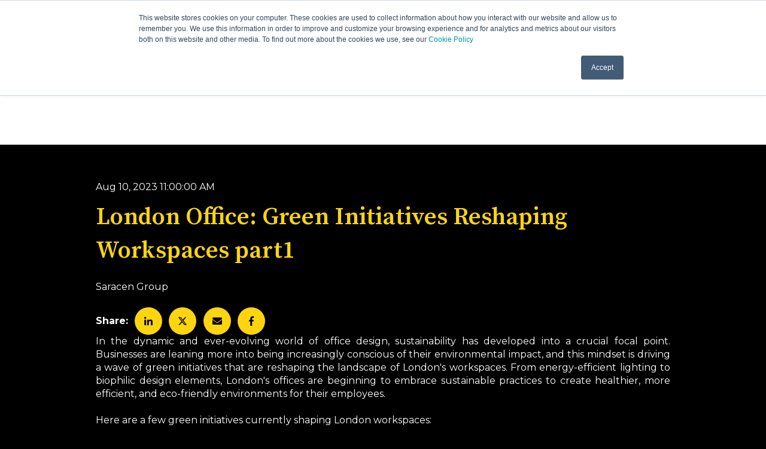

--- FILE ---
content_type: text/html; charset=UTF-8
request_url: https://www.saraceninteriors.com/blog/sustainability-in-office-design-green-initiatives-shaping-london-workspaces-part-1
body_size: 17840
content:
<!doctype html><html lang="en"><head>
    <meta charset="utf-8">
    
      
    
    
      <title>London Office: Green Initiatives Reshaping Workspaces part1</title>
    
    
      <link rel="shortcut icon" href="https://www.saraceninteriors.com/hubfs/saracen%20favicon.png">
    
    <meta name="description" content="Businesses are leaning more into being increasingly conscious of their environmental impact, and this mindset is driving a wave of green initiatives that are reshaping the landscape of London's workspaces. From energy-efficient lighting to biophilic design elements, London's offices are beginning to embrace sustainable practices to create healthier, more efficient, and eco-friendly environments for their employees.&nbsp;">
    
    
    
      
    
    
    
    
<meta name="viewport" content="width=device-width, initial-scale=1">

    
    <meta property="og:description" content="Businesses are leaning more into being increasingly conscious of their environmental impact, and this mindset is driving a wave of green initiatives that are reshaping the landscape of London's workspaces. From energy-efficient lighting to biophilic design elements, London's offices are beginning to embrace sustainable practices to create healthier, more efficient, and eco-friendly environments for their employees.&nbsp;">
    <meta property="og:title" content="London Office: Green Initiatives Reshaping Workspaces part1">
    <meta name="twitter:description" content="Businesses are leaning more into being increasingly conscious of their environmental impact, and this mindset is driving a wave of green initiatives that are reshaping the landscape of London's workspaces. From energy-efficient lighting to biophilic design elements, London's offices are beginning to embrace sustainable practices to create healthier, more efficient, and eco-friendly environments for their employees.&nbsp;">
    <meta name="twitter:title" content="London Office: Green Initiatives Reshaping Workspaces part1">

    

    
    <style>
a.cta_button{-moz-box-sizing:content-box !important;-webkit-box-sizing:content-box !important;box-sizing:content-box !important;vertical-align:middle}.hs-breadcrumb-menu{list-style-type:none;margin:0px 0px 0px 0px;padding:0px 0px 0px 0px}.hs-breadcrumb-menu-item{float:left;padding:10px 0px 10px 10px}.hs-breadcrumb-menu-divider:before{content:'›';padding-left:10px}.hs-featured-image-link{border:0}.hs-featured-image{float:right;margin:0 0 20px 20px;max-width:50%}@media (max-width: 568px){.hs-featured-image{float:none;margin:0;width:100%;max-width:100%}}.hs-screen-reader-text{clip:rect(1px, 1px, 1px, 1px);height:1px;overflow:hidden;position:absolute !important;width:1px}
</style>

<link rel="stylesheet" href="//7052064.fs1.hubspotusercontent-na1.net/hubfs/7052064/hub_generated/template_assets/DEFAULT_ASSET/1767723244630/template_main.min.css">
<link rel="stylesheet" href="//7052064.fs1.hubspotusercontent-na1.net/hubfs/7052064/hub_generated/template_assets/DEFAULT_ASSET/1767723264650/template_blog-post.min.css">
<style>








/* 1a. Containers */


  



  


/* 1b. Colors */







/* 1c. Typography */





























/* 1d. Buttons */




































/* 1e. Forms */











































/* 1f. Icons */
















/* 1g. Cards */











/* 1h. Tables */













/* 1i. Website header */



























/* 1j. Website footer */













/* Drag and drop layout styles */

.dnd-section {
  padding: 60px 20px;
}

/* Padding on blog post sections */

.blog-post-section {
  padding: 60px 0;
}

/* .content-wrapper is used for blog post and system templates and .header-wrapper is used for the website header module */

.dnd-section > .row-fluid,
.content-wrapper,
.header__wrapper {
  max-width: 1000px;
}





html {
  font-size: 16px;
}

body {
  font-family: Montserrat, sans-serif; font-style: normal; font-weight: 400; text-decoration: none;
  background-color: #000000;
  color: #FFFFFF;
  font-size: 16px;
}

/* Paragraphs */

p {
  font-family: Montserrat, sans-serif; font-style: normal; font-weight: 400; text-decoration: none;
}

/* Anchors */

a {
  font-weight: 400; text-decoration: underline; font-family: Montserrat, sans-serif; font-style: normal;
  color: #fcd50f;
}

a:hover,
a:focus {
  font-weight: 400; text-decoration: underline; font-family: Montserrat, sans-serif; font-style: normal;
  color: #415239;
}

a:active {
  font-weight: 400; text-decoration: underline; font-family: Montserrat, sans-serif; font-style: normal;
  color: #91a289;
}

/* Headings */
h1 {
  font-family: 'Source Serif Pro', serif; font-style: normal; font-weight: 600; text-decoration: none;
  color: #fcd50f;
  font-size: 40px;
  text-transform: none;
}

h2 {
  font-family: 'Source Serif Pro', serif; font-style: normal; font-weight: 600; text-decoration: none;
  color: #fcd50f;
  font-size: 32px;
  text-transform: none;
}

h3 {
  font-family: 'Source Serif Pro', serif; font-style: normal; font-weight: 600; text-decoration: none;
  color: #FFFFFF;
  font-size: 28px;
  text-transform: none;
}

h4 {
  font-family: 'Source Serif Pro', serif; font-style: normal; font-weight: 600; text-decoration: none;
  color: #FFFFFF;
  font-size: 24px;
  text-transform: none;
}

h5 {
  font-family: 'Source Serif Pro', serif; font-style: normal; font-weight: 600; text-decoration: none;
  color: #FFFFFF;
  font-size: 20px;
  text-transform: none;
}

h6 {
  font-family: 'Source Serif Pro', serif; font-style: normal; font-weight: 600; text-decoration: none;
  color: #FFFFFF;
  font-size: 16px;
  text-transform: none;
}

/* Blockquotes */

blockquote {
  font-family: 'Source Serif Pro', serif; font-style: normal; font-weight: 600; text-decoration: none;
  border-left-color: #f4f0ec;
  color: #FFFFFF;
  font-size: 24px;
}

blockquote > footer {
  font-family: Montserrat, sans-serif; font-style: normal; font-weight: 400; text-decoration: none;
  font-size: 16px;
}

/* Horizontal rules */

hr {
  border-bottom-color: #000000;
}





/* Primary button */

button,
.button,
.hs-button {
  border: 1px solid #000000;

  padding-top: 10px;
padding-right: 20px;
padding-bottom: 10px;
padding-left: 20px;

  font-family: Montserrat, sans-serif; font-style: normal; font-weight: 600; text-decoration: none;
  background-color: 

  
  
    
  


  rgba(0, 0, 0, 1.0)

;
  border-radius: 20px;
  color: #FFFFFF;
  fill: #FFFFFF;
  font-size: 16px;
  text-transform: none;
}

button:hover,
button:focus,
button:active,
.button:hover,
.button:focus,
.button:active,
.hs-button:hover,
.hs-button:focus,
.hs-button:active {
  border: 1px solid #000000;

  font-family: Montserrat, sans-serif; font-style: normal; font-weight: 600; text-decoration: none;
  background-color: 

  
  
    
  


  rgba(255, 255, 255, 1.0)

;
  color: #000000;
  fill: #000000;
}

button:active,
.button:active,
.hs-button:active {
  border: 1px solid #000000;

  font-family: Montserrat, sans-serif; font-style: normal; font-weight: 600; text-decoration: none;
  background-color: rgba(255, 255, 255, 100);
  border-color: #505050;
  color: #000000;
  fill: #000000;
}

/* Secondary button */

.button.button--secondary,
.hs-delete-data__button,
.hs-download-data__button {
  border: 1px solid #000000;

  font-family: Montserrat, sans-serif; font-style: normal; font-weight: 600; text-decoration: none;
  background-color: 

  
  
    
  


  rgba(0, 0, 0, 0.0)

;
  border-radius: 0px;
  color: #fcd50f;
  fill: #fcd50f;
  text-transform: none;
}

.button.button--secondary:hover,
.button.button--secondary:focus,
.button.button--secondary:active,
.hs-delete-data__button:hover,
.hs-delete-data__button:focus,
.hs-delete-data__button:active,
.hs-download-data__button:hover,
.hs-download-data__button:focus,
.hs-download-data__button:active {
  border: 1px solid #000000;

  font-family: Montserrat, sans-serif; font-style: normal; font-weight: 600; text-decoration: none;
  background-color: 

  
  
    
  


  rgba(252, 213, 15, 1.0)

;
  color: #ffffff;
  fill: #ffffff;
}

.button.button--secondary:active,
.hs-delete-data__button:active,
.hs-download-data__button:active {
  font-family: Montserrat, sans-serif; font-style: normal; font-weight: 600; text-decoration: none;
  background-color: rgba(255, 255, 95, 100);
  border: 1px solid #000000;

  border-color: #505050;
  color: #ffffff;
  fill: #ffffff;
}

/* Simple button */

.button.button--simple {
  font-weight: 400; text-decoration: underline; font-family: Montserrat, sans-serif; font-style: normal;
  color: #fcd50f;
  fill: #fcd50f;
}

.button.button--simple:hover,
.button.button--simple:focus {
  font-weight: 400; text-decoration: underline; font-family: Montserrat, sans-serif; font-style: normal;
  color: #415239;
  fill: #415239;
}

.button.button--simple:active {
  font-weight: 400; text-decoration: underline; font-family: Montserrat, sans-serif; font-style: normal;
  color: #91a289;
  fill: #91a289;
}

/* Button sizing */

.button.button--small {
  padding-top: 10px;
padding-right: 20px;
padding-bottom: 10px;
padding-left: 20px;

  font-size: 14px;
}

.button.button--large {
  padding-top: 10px;
padding-right: 20px;
padding-bottom: 10px;
padding-left: 20px;

  font-size: 18px;
}





/* Form */

:root {
  --hsf-global__font-family: Montserrat;
  --hsf-global__font-size: 1rem;
  --hsf-global__color: #000000;
}

form {
  border: 1px none #fcd50f;

  padding: 45px;

  background-color: 

  
  
    
  


  rgba(252, 213, 15, 1.0)

;
  border-radius: 0px;
}

:root {
  --hsf-background__background-color: 

  
  
    
  


  rgba(252, 213, 15, 1.0)

;
  --hsf-background__padding: 45px;
  --hsf-background__border-style: none;
  --hsf-background__border-color: #fcd50f;
  --hsf-background__border-radius: 0px;
  --hsf-background__border-width: 1px;
}

/* Form title */

.form-title {
  border: 1px none #fcd50f;

  padding: 25px;

  font-family: 'Source Serif Pro', serif; font-style: normal; font-weight: 600; text-decoration: none;
  background-color: 

  
  
    
  


  rgba(252, 213, 15, 1.0)

;
  border-top-left-radius: 0px;
  border-top-right-radius: 0px;
  color: #000000;
  font-size: 28px;
  text-transform: ;
}

/* Labels */

form label {
  padding-top: 6px;
padding-right: 0px;
padding-bottom: 6px;
padding-left: 0px;

  font-family: Montserrat, sans-serif; font-style: normal; font-weight: normal; text-decoration: none;
  color: #FFFFFF;
  font-size: 16px;
}

:root {
  --hsf-field-label__font-family: Montserrat;
  --hsf-field-label__font-size: 16px;
  --hsf-field-label__color: #FFFFFF;
  --hsf-erroralert__font-family: var(--hsf-field-label__font-family);
}

/* Help text */

form legend {
  font-family: Montserrat, sans-serif; font-style: normal; font-weight: 400; text-decoration: none;
  color: #FFFFFF;
  font-size: 14px;
}

:root {
  --hsf-field-description__font-family: Montserrat;
  --hsf-field-description__color: #FFFFFF;
  --hsf-field-footer__font-family: var(--hsf-field-description__font-family);
  --hsf-field-footer__color: var(--hsf-field-description__color);
}

/* Form fields */

form input[type='text'],
form input[type='email'],
form input[type='password'],
form input[type='tel'],
form input[type='number'],
form input[type='search'],
form select,
form textarea {
  border: 1px none #000000;

  padding: 10px;

  font-family: Montserrat, sans-serif; font-style: normal; font-weight: 400; text-decoration: none;
  background-color: 

  
  
    
  


  rgba(255, 255, 255, 1.0)

;
  border-radius: 0px;
  color: #FFFFFF;
  font-size: 16px;
}

:root {
  --hsf-field-input__font-family: Montserrat;
  --hsf-field-input__color: #FFFFFF;
  --hsf-field-input__background-color: 

  
  
    
  


  rgba(255, 255, 255, 1.0)

;
  --hsf-field-input__border-color: #000000;
  --hsf-field-input__border-width: 1px;
  --hsf-field-input__border-style: none;
  --hsf-field-input__border-radius: 0px;
  --hsf-field-input__padding: 10px;

  /* Textarea */
  --hsf-field-textarea__font-family: var(--hsf-field-input__font-family);
  --hsf-field-textarea__color: var(--hsf-field-input__color);
  --hsf-field-textarea__background-color: var(--hsf-field-input__background-color);
  --hsf-field-textarea__border-color: var(--hsf-field-input__border-color);
  --hsf-field-textarea__border-style: var(--hsf-field-input__border-style);
  --hsf-field-textarea__border-radius: var(--hsf-field-input__border-radius);
  --hsf-field-textarea__padding: var(--hsf-field-input__padding);

  /* Checkbox */
  --hsf-field-checkbox__padding: 8px;
  --hsf-field-checkbox__background-color: var(--hsf-field-input__background-color);
  --hsf-field-checkbox__color: var(--hsf-field-input__color);
  --hsf-field-checkbox__border-color: #959494;
  --hsf-field-checkbox__border-width: 1px 1px 1px 1px;
  --hsf-field-checkbox__border-style: solid;

  /* Radio */
  --hsf-field-radio__padding: 8px;
  --hsf-field-radio__background-color: var(--hsf-field-input__background-color);
  --hsf-field-radio__color: var(--hsf-field-input__color);
  --hsf-field-radio__border-color: #959494;
  --hsf-field-radio__border-width: 1px 1px 1px 1px;
  --hsf-field-radio__border-style: solid;
}

/* Form fields - placeholders */

::-webkit-input-placeholder {
  color: #000000;
}

::-moz-placeholder {
  color: #000000;
}

:-ms-input-placeholder {
  color: #000000;
}

:-moz-placeholder {
  color: #000000;
}

::placeholder {
  color: #000000;
}

:root {
  --hsf-field-input__placeholder-color: #000000;
}

/* Form fields - date picker */

form .hs-dateinput:before {
  right: 10px;
}

form .pika-table thead th {
  background-color: 

  
  
    
  


  rgba(252, 213, 15, 1.0)

;
  color: #ffffff;
}

form td.is-today .pika-button {
  color: #FFFFFF;
}

form .is-selected .pika-button {
  background-color: #f4f0ec;
  color: #FFFFFF;
}

form .pika-button:hover {
  background-color: #fcd50f !important;
}

/* Headings and text */

form .hs-richtext,
form .hs-richtext *,
form .hs-richtext p,
form .hs-richtext h1,
form .hs-richtext h2,
form .hs-richtext h3,
form .hs-richtext h4,
form .hs-richtext h5,
form .hs-richtext h6 {
  font-family: Montserrat, sans-serif; font-style: normal; font-weight: 400; text-decoration: none;
  color: #000000;
}

form .hs-richtext a {
  font-family: Montserrat, sans-serif; font-style: italic; font-weight: normal; text-decoration: none;
  color: #000000;
}

:root {
  --hsf-heading__font-family: Montserrat;
  --hsf-heading__color: #000000;
  --hsf-heading__text-shadow: none;
  --hsf-richtext__font-family: Montserrat;
  --hsf-richtext__font-size: 1rem;
  --hsf-richtext__color: #000000;
  --hsf-field-footer__font-family: var(--hsf-field-description__font-family);
  --hsf-field-footer__color: var(--hsf-field-description__color);
}

/* GDPR */

form .legal-consent-container,
form .legal-consent-container .hs-richtext,
form .legal-consent-container .hs-richtext p {
  font-family: Montserrat, sans-serif; font-style: normal; font-weight: 400; text-decoration: none;
  color: #FFFFFF;
  font-size: 14px;
}

/* Submit button */



  form input[type='submit'],
  form .hs-button,
  form .hs-subscriptions-primary-button {
    border: 1px solid #000000;

    font-family: Montserrat, sans-serif; font-style: normal; font-weight: 600; text-decoration: none;
    background-color: 

  
  
    
  


  rgba(0, 0, 0, 1.0)

;
    border-radius: 20px;
    color: #FFFFFF;
    text-transform: none;
  }

  form input[type='submit']:hover,
  form input[type='submit']:focus,
  form .hs-button:hover,
  form .hs-button:focus,
  form .hs-subscriptions-primary-button:hover,
  form .hs-subscriptions-primary-button:focus {
    border: 1px solid #000000;

    font-family: Montserrat, sans-serif; font-style: normal; font-weight: 600; text-decoration: none;
    background-color: 

  
  
    
  


  rgba(255, 255, 255, 1.0)

;
    color: #000000;
  }

  form input[type='submit']:active,
  form .hs-button:active,
  form .hs-subscriptions-primary-button:active {
    border: 1px solid #000000;

    font-family: Montserrat, sans-serif; font-style: normal; font-weight: 600; text-decoration: none;
    background-color: rgba(255, 255, 255, 100);
    border-color: #505050;
    color: #000000;
  }

  :root {
    --hsf-button__font-family: Montserrat;
    --hsf-button__color: #FFFFFF;
    --hsf-button__background-color: 

  
  
    
  


  rgba(0, 0, 0, 1.0)

;
    --hsf-button__background-image: none;
    --hsf-button__border-width: 1px;
    --hsf-button__border-style: solid;
    --hsf-button__border-color: #000000;
    --hsf-button__border-radius: 20px;
    --hsf-button__box-shadow: none;
    --hsf-button--hover__color: #000000;
    --hsf-button--hover__background-color: 

  
  
    
  


  rgba(255, 255, 255, 1.0)

;
    --hsf-button--hover__border-color: #000000;
    --hsf-button--focus__color: #000000;
    --hsf-button--focus__background-color: 

  
  
    
  


  rgba(255, 255, 255, 1.0)

;
    --hsf-button--focus__border-color: #000000;
  }





  form input[type='submit'],
  form .hs-button {
    padding-top: 10px;
padding-right: 20px;
padding-bottom: 10px;
padding-left: 20px;

    font-size: 16px;
  }

  :root {
    --hsf-button__font-size: 16px;
    --hsf-button__padding: 10px;
  }



/* Inline thank you message */

.submitted-message {
  border: 1px none #fcd50f;

  padding: 45px;

  background-color: 

  
  
    
  


  rgba(252, 213, 15, 1.0)

;
  border-radius: 0px;
}





/* Default icon (regular/dark) */

.icon {
  padding: 15px;

  background-color: 

  
  
    
  


  rgba(0, 0, 0, 1.0)

;
}

.icon svg {
  fill: #ffffff;
  height: 16px;
  width: 16px;
}

/* Light icon */

.icon--light .icon {
  background-color: 

  
  
    
  


  rgba(255, 255, 255, 1.0)

;
}

.icon--light svg {
  fill: #000000;
}

/* Size */

.icon--small svg {
  height: 12px;
  width: 12px;
}

.icon--small .icon {
  padding: 10px;

}

.icon--large svg {
  height: 24px;
  width: 24px;
}

.icon--large .icon {
  padding: 25px;

}





/* Table */

table {
  border: 1px solid #000000;

  background-color: 

  
  
    
  


  rgba(0, 0, 0, 1.0)

;
}

/* Table cells */

th,
td {
  border: 1px solid #000000;

  padding: 10px;

  color: #FFFFFF;
}

/* Table header */

thead th,
thead td {
  background-color: 

  
  
    
  


  rgba(252, 213, 15, 1.0)

;
  color: #ffffff;
}

/* Table footer */

tfoot th,
tfoot td {
  background-color: 

  
  
    
  


  rgba(244, 240, 236, 1.0)

;
  color: #FFFFFF;
}





/* Header container */

.header {
  background-color: 

  
  
    
  


  rgba(255, 255, 255, 1.0)

;
}

/* Header content color */

.header p,
.header h1,
.header h2,
.header h3,
.header h4,
.header h5,
.header h6,
.header a:not(.button),
.header span,
.header div,
.header li,
.header blockquote,
.header .tabs__tab,
.header .tabs__tab:hover,
.header .tabs__tab:focus,
.header .tabs__tab:active {
  color: #000000;
}

/* Header top bar */

.header__top {
  background-color: 

  
  
    
  


  rgba(255, 255, 255, 1.0)

;
}

/* Language switcher */

.header__language-switcher-current-label > span {
  font-family: Montserrat, sans-serif; font-style: normal; font-weight: 400; text-decoration: none;
  color: #FFFFFF;
  font-size: 16px;
  text-transform: none;
}

.header__language-switcher:hover .header__language-switcher-current-label > span,
.header__language-switcher:focus .header__language-switcher-current-label > span {
  font-family: Montserrat, sans-serif; font-style: normal; font-weight: 400; text-decoration: none;
  color: #000000;
}

.header__language-switcher-child-toggle svg {
  fill: #FFFFFF;
}

/* Language switcher - submenu */

.header__language-switcher .lang_list_class {
  border-color: #000000;
}

.header__language-switcher .lang_list_class li {
  background-color: 

  
  
    
  


  rgba(255, 255, 255, 1.0)

;
}

.header__language-switcher .lang_list_class a:not(.button) {
  font-family: Montserrat, sans-serif; font-style: normal; font-weight: 400; text-decoration: none;
  color: #000000;
  font-size: 16px;
  text-transform: none;
}

.header__language-switcher .lang_list_class a:hover,
.header__language-switcher .lang_list_class a:focus {
  background-color: 

  
  
    
  


  rgba(255, 255, 255, 1.0)

;
  color: #000000;
}

.header__language-switcher .lang_list_class a:active {
  background-color: 

  
  
    
  


  rgba(255, 255, 255, 1.0)

;
}

/* Header bottom */

.header__bottom {
  background-color: 

  
  
    
  


  rgba(255, 255, 255, 1.0)

;
}

/* Logo */

.header__logo-company-name {
  font-family: 'Source Serif Pro', serif; font-style: normal; font-weight: 600; text-decoration: none;
  color: #fcd50f;
  font-size: 40px;
  text-transform: none;
}

/* Menu */

@media (max-width: 767px) {
  .header__menu--mobile {
    background-color: 

  
  
    
  


  rgba(255, 255, 255, 1.0)

;
  }
}

/* Menu items */

.header__menu-link {
  font-family: Montserrat, sans-serif; font-style: normal; font-weight: 400; text-decoration: none;
  font-size: 16px;
  text-transform: none;
}

@media (max-width: 767px) {
  .header__menu-item--depth-1 {
    border-top: 1px solid #000000;
  }
}

/* Menu items - top level */

.header__menu-item--depth-1 > .header__menu-link:not(.button) {
  color: #000000;
}

.header__menu-item--depth-1 > .header__menu-link:hover,
.header__menu-item--depth-1 > .header__menu-link:focus {
  font-family: Montserrat, sans-serif; font-style: normal; font-weight: 400; text-decoration: none;
  color: #000000;
}

.header__menu-item--depth-1 > .header__menu-link:active {
  font-family: Montserrat, sans-serif; font-style: normal; font-weight: 400; text-decoration: none;
  color: #505050;
}

.header__menu-item--depth-1 > .header__menu-link--active-link:not(.button) {
  font-family: Montserrat, sans-serif; font-style: normal; font-weight: 400; text-decoration: none;
  color: #000000;
}

.header__menu-item--depth-1 .header__menu-child-toggle svg {
  fill: #000000;
}

/* Menu items - submenus */

.header__menu-submenu {
  background-color: 

  
  
    
  


  rgba(255, 255, 255, 1.0)

;
  border-color: #000000;
}

.header__menu-submenu .header__menu-link:not(.button) {
  color: #000000;
}

.header__menu-submenu .header__menu-item:hover,
.header__menu-submenu .header__menu-item:focus {
  background-color: 

  
  
    
  


  rgba(255, 255, 255, 1.0)

;
}

.header__menu-submenu .header__menu-link:hover,
.header__menu-submenu .header__menu-link:focus {
  font-family: Montserrat, sans-serif; font-style: normal; font-weight: 400; text-decoration: none;
  color: #000000;
}

.header__menu-submenu .header__menu-link:active {
  background-color: 

  
  
    
  


  rgba(255, 255, 255, 1.0)

;
}

.header__menu-submenu .header__menu-link--active-link:not(.button) {
  color: ;
  background-color: 

  
  
    
  


  rgba(255, 255, 255, 1.0)

;
}

/* Menu icons */

.header__menu-toggle svg {
  fill: #000000;
}





/* Footer container */

.footer {
  background-color: 

  
  
    
  


  rgba(0, 0, 0, 1.0)

;
}

/* Footer content color */

.footer h1,
.footer h2,
.footer h3,
.footer h4,
.footer h5,
.footer h6,
.footer p,
.footer a:not(.button),
.footer span,
.footer div,
.footer li,
.footer blockquote,
.footer .tabs__tab,
.footer .tabs__tab:hover,
.footer .tabs__tab:focus,
.footer .tabs__tab:active {
  color: #FFFFFF;
}

.footer hr {
  border-bottom-color: #FFFFFF !important;
}

/* Footer menu */

.footer .hs-menu-wrapper a {
  font-family: Montserrat, sans-serif; font-style: normal; font-weight: normal; text-decoration: none;
  color: #FFFFFF;
  font-size: 16px;
  text-transform: none;
}

.footer .hs-menu-wrapper a:hover,
.footer .hs-menu-wrapper a:focus {
  font-family: Montserrat, sans-serif; font-style: normal; font-weight: normal; text-decoration: none;
  color: #000000;
}

.footer .hs-menu-wrapper a:active {
  font-family: Montserrat, sans-serif; font-style: normal; font-weight: normal; text-decoration: none;
  color: #505050;
}

.footer .hs-menu-wrapper .active > a {
  font-weight: bold; text-decoration: underline; font-family: Montserrat, sans-serif; font-style: normal;
  color: #000000;
}






/* Dark card */

.card--dark {
  border: 1px solid #FFFFFF;

  background-color: 

  
  
    
  


  rgba(255, 255, 255, 1.0)

;
  border-radius: 0px;
  color: #ffffff;
}

.card--dark summary,
.card--dark p,
.card--dark h1,
.card--dark h2,
.card--dark h3,
.card--dark h4,
.card--dark h5,
.card--dark h6,
.card--dark a:not(.button),
.card--dark span,
.card--dark div,
.card--dark li,
.card--dark blockquote {
  color: #ffffff;
}

/* Light card */

.card--light {
  border: 1px solid #000000;

  background-color: 

  
  
    
  


  rgba(0, 0, 0, 1.0)

;
  border-radius: 0px;
  color: #FFFFFF;
}

.card--light summary,
.card--light p,
.card--light h1,
.card--light h2,
.card--light h3,
.card--light h4,
.card--light h5,
.card--light h6,
.card--light a:not(.button),
.card--light span,
.card--light div,
.card--light li,
.card--light blockquote {
  color: #FFFFFF;
}





/* Error templates */

.error-page:before {
  font-family: Montserrat, sans-serif; font-style: normal; font-weight: 400; text-decoration: none;
}

/* System templates */

#email-prefs-form,
#email-prefs-form h1,
#email-prefs-form h2 {
  color: #FFFFFF;
}

/* Search template */

.hs-search-results__title {
  font-size: 32px;
}

/* Backup unsubscribe template */

.backup-unsubscribe input[type='email'] {
  font-size: 16px !important;
  padding: 10px!important;
;
}





/* Accordion */

.accordion__summary,
.accordion__summary:before {
  font-family: 'Source Serif Pro', serif; font-style: normal; font-weight: 600; text-decoration: none;
  font-size: 24px;
}

.card--dark .accordion__summary:before {
  color: #ffffff;
}

.card--light .accordion__summary:before {
  color: #FFFFFF;
}

/* Blog listing, recent posts, related posts, and blog post */

.blog-listing__post-title {
  text-transform: none;
}

.blog-listing__post-title-link {
  font-family: 'Source Serif Pro', serif; font-style: normal; font-weight: 600; text-decoration: none;
  color: #fcd50f;
}

.blog-listing__post-title-link:hover,
.blog-listing__post-title-link:focus {
  font-family: 'Source Serif Pro', serif; font-style: normal; font-weight: 600; text-decoration: none;
  color: #ac8500;
}

.blog-listing__post-title-link:active {
  font-family: 'Source Serif Pro', serif; font-style: normal; font-weight: 600; text-decoration: none;
  color: #ffff5f;
}

.blog-listing__post-tag {
  color: #FFFFFF;
}

.blog-listing__post-tag:hover,
.blog-listing__post-tag:focus {
  color: #afafaf;
}

.blog-listing__post-tag:active {
  color: #ffffff;
}

.blog-listing__post-author-name,
.blog-post__author-name {
  color: #FFFFFF;
}

.blog-listing__post-author-name :hover,
.blog-listing__post-author-name :focus,
.blog-post__author-name:hover,
.blog-post__author-name:focus {
  color: #afafaf;
}

.blog-listing__post-author-name :active,
.blog-post__author-name:active {
  color: #ffffff;
}

/* Image gallery */

.image-gallery__close-button-icon:hover,
.image-gallery__close-button-icon:focus {
  background-color: rgba(0, 0, 0, 1.0);
}

.image-gallery__close-button-icon:active {
  background-color: rgba(80, 80, 80, 1.0);
}

.icon--light .image-gallery__close-button-icon:hover,
.icon--light .image-gallery__close-button-icon:focus {
  background-color: rgba(175, 175, 175, 1.0);
}

.icon--light .image-gallery__close-button-icon:active {
  background-color: rgba(255, 255, 255, 1.0);
}

/* Pagination */

.pagination__link-icon svg {
  fill: #fcd50f;
  height: 16px;
  width: 16px;
}

.pagination__link:hover .pagination__link-icon svg,
.pagination__link:focus .pagination__link-icon svg {
  fill: #415239;
}

.pagination__link:active .pagination__link-icon svg {
  fill: #ffff5f;
}

.pagination__link--active {
  border-color: #000000
}

/* Pricing card */

.pricing-card__heading {
  background-color: #fcd50f;
}

/* Social follow and social sharing */

.social-follow__icon:hover,
.social-follow__icon:focus,
.social-sharing__icon:hover,
.social-sharing__icon:focus {
  background-color: rgba(0, 0, 0, 1.0);
}

.social-follow__icon:active,
.social-sharing__icon:active {
  background-color: rgba(80, 80, 80, 1.0);
}

.icon--light .social-follow__icon:hover,
.icon--light .social-follow__icon:focus,
.icon--light .social-sharing__icon:hover,
.icon--light .social-sharing__icon:focus {
  background-color: rgba(175, 175, 175, 1.0);
}

.icon--light .social-follow__icon:active,
.icon--light .social-sharing__icon:active {
  background-color: rgba(255, 255, 255, 1.0);
}

/* Tabs */

.tabs__tab,
.tabs__tab:hover,
.tabs__tab:focus,
.tabs__tab:active {
  border-color: #FFFFFF;
  color: #FFFFFF;
}

/* cs_metrics -- default module */
.cs-metric .cs-metric__data {
  font-family: Source Serif Pro;
}

</style>

<link rel="stylesheet" href="https://www.saraceninteriors.com/hubfs/hub_generated/template_assets/1/304822767834/1763713492533/template_child.min.css">
<link rel="stylesheet" href="https://7052064.fs1.hubspotusercontent-na1.net/hubfs/7052064/hub_generated/module_assets/1/-47160432286/1767723313808/module_website-header.min.css">

<style>
#hs_cos_wrapper_header-module-1 .header__top { background-color:rgba(#null,0.0); }

#hs_cos_wrapper_header-module-1 .header__language-switcher-current-label>span {}

#hs_cos_wrapper_header-module-1 .header__language-switcher:hover .header__language-switcher-current-label>span,
#hs_cos_wrapper_header-module-1 .header__language-switcher:focus .header__language-switcher-current-label>span {}

#hs_cos_wrapper_header-module-1 .header__language-switcher .lang_list_class a:hover,
#hs_cos_wrapper_header-module-1 .header__language-switcher .lang_list_class a:focus {}

#hs_cos_wrapper_header-module-1 .header__language-switcher .lang_list_class a:active {}

#hs_cos_wrapper_header-module-1 .header__logo-image { border-radius:px; }

#hs_cos_wrapper_header-module-1 .header__menu-link {}

#hs_cos_wrapper_header-module-1 .header__menu-item--depth-1>.header__menu-link:hover,
#hs_cos_wrapper_header-module-1 .header__menu-item--depth-1>.header__menu-link:focus {}

#hs_cos_wrapper_header-module-1 .header__menu-item--depth-1>.header__menu-link:active {}

#hs_cos_wrapper_header-module-1 .header__menu-item--depth-1>.header__menu-link--active-link {}

#hs_cos_wrapper_header-module-1 .header__menu-submenu .header__menu-link:hover,
#hs_cos_wrapper_header-module-1 .header__menu-submenu .header__menu-link:focus {}

#hs_cos_wrapper_header-module-1 .button {
  background-color:rgba(#null,0.0);
  border-radius:px;
}

#hs_cos_wrapper_header-module-1 .button:hover,
#hs_cos_wrapper_header-module-1 .button:focus { background-color:rgba(#null,0.0); }

#hs_cos_wrapper_header-module-1 .button:active { background-color:rgba(#null,0.0); }

</style>

<link rel="stylesheet" href="https://7052064.fs1.hubspotusercontent-na1.net/hubfs/7052064/hub_generated/module_assets/1/-48321643543/1767723315163/module_social-sharing.min.css">

<style>
#hs_cos_wrapper_social_sharing .social-sharing {}

#hs_cos_wrapper_social_sharing .social-sharing__share-text { color:#FFFFFF; }

#hs_cos_wrapper_social_sharing .social-sharing__link {}

#hs_cos_wrapper_social_sharing .social-sharing__icon {
  background-color:rgba(252,213,15,1.0);
  border-radius:px;
}

#hs_cos_wrapper_social_sharing .social-sharing__icon svg {}

#hs_cos_wrapper_social_sharing .social-sharing__icon:hover,
#hs_cos_wrapper_social_sharing .social-sharing__icon:focus { background-color:rgba(172,133,0,1.0); }

#hs_cos_wrapper_social_sharing .social-sharing__icon:active { background-color:rgba(255,255,95,1.0); }

</style>

<link rel="stylesheet" href="/hs/hsstatic/AsyncSupport/static-1.501/sass/comments_listing_asset.css">

<style>
#hs_cos_wrapper_related_posts .blog-listing__post { border-radius:px; }

#hs_cos_wrapper_related_posts .blog-listing__post-content {}

#hs_cos_wrapper_related_posts .blog-listing__post-image-wrapper {}

#hs_cos_wrapper_related_posts .blog-listing__post-image { border-radius:px; }

#hs_cos_wrapper_related_posts .blog-listing__post-tags {}

#hs_cos_wrapper_related_posts .blog-listing__post-tag {}

#hs_cos_wrapper_related_posts .blog-listing__post-tag:hover,
#hs_cos_wrapper_related_posts .blog-listing__post-tag:focus {}

#hs_cos_wrapper_related_posts .blog-listing__post-title,
#hs_cos_wrapper_related_posts .blog-listing__post-title-link {}

#hs_cos_wrapper_related_posts .blog-listing__post-title-link:hover,
#hs_cos_wrapper_related_posts .blog-listing__post-title-link:focus {}

#hs_cos_wrapper_related_posts .blog-listing__post-author {}

#hs_cos_wrapper_related_posts .blog-listing__post-author-image { border-radius:px; }

#hs_cos_wrapper_related_posts .blog-listing__post-author-name {}

#hs_cos_wrapper_related_posts .blog-listing__post-author-name:hover,
#hs_cos_wrapper_related_posts .blog-listing__post-author-name:focus {}

#hs_cos_wrapper_related_posts .blog-listing__post-timestamp {}

#hs_cos_wrapper_related_posts .blog-listing__post-summary p {}

#hs_cos_wrapper_related_posts .blog-listing__post-button-wrapper {}

#hs_cos_wrapper_related_posts .button { border-radius:px; }

#hs_cos_wrapper_related_posts .button:hover,
#hs_cos_wrapper_related_posts .button:focus {}

#hs_cos_wrapper_related_posts .button:active {}

</style>

<link rel="stylesheet" href="https://7052064.fs1.hubspotusercontent-na1.net/hubfs/7052064/hub_generated/module_assets/1/-130792639785/1767723338620/module_logo_grid.min.css">

  <style>
  @layer module {
  #hs_cos_wrapper_widget_1763675861863 .hs-logo-grid { gap:30px; }

#hs_cos_wrapper_widget_1763675861863 .hs-logo-grid__logo-wrapper {
  flex:0 1 calc(25.0% - 22.5px);
  max-width:calc(25.0% - 22.5px);
  padding:8px;
}

#hs_cos_wrapper_widget_1763675861863 .hs-logo-grid__logo { max-height:50px; }

  }
  </style>

<link rel="stylesheet" href="https://7052064.fs1.hubspotusercontent-na1.net/hubfs/7052064/hub_generated/module_assets/1/-47160432302/1767723307284/module_social-follow.min.css">

<style>
#hs_cos_wrapper_widget_1763676348274 .social-follow {}

#hs_cos_wrapper_widget_1763676348274 .social-follow__link {}

#hs_cos_wrapper_widget_1763676348274 .social-follow__icon { border-radius:px; }

#hs_cos_wrapper_widget_1763676348274 .social-follow__icon svg {}

</style>

<link rel="preload" as="style" href="https://145747460.fs1.hubspotusercontent-eu1.net/hubfs/145747460/raw_assets/media-default-modules/master/650/js_client_assets/assets/TrackPlayAnalytics-Cm48oVxd.css">

<link rel="preload" as="style" href="https://145747460.fs1.hubspotusercontent-eu1.net/hubfs/145747460/raw_assets/media-default-modules/master/650/js_client_assets/assets/Tooltip-DkS5dgLo.css">

<style>
  @font-face {
    font-family: "Source Serif Pro";
    font-weight: 600;
    font-style: normal;
    font-display: swap;
    src: url("/_hcms/googlefonts/Source_Serif_Pro/600.woff2") format("woff2"), url("/_hcms/googlefonts/Source_Serif_Pro/600.woff") format("woff");
  }
  @font-face {
    font-family: "Source Serif Pro";
    font-weight: 400;
    font-style: normal;
    font-display: swap;
    src: url("/_hcms/googlefonts/Source_Serif_Pro/regular.woff2") format("woff2"), url("/_hcms/googlefonts/Source_Serif_Pro/regular.woff") format("woff");
  }
  @font-face {
    font-family: "Source Serif Pro";
    font-weight: 700;
    font-style: normal;
    font-display: swap;
    src: url("/_hcms/googlefonts/Source_Serif_Pro/700.woff2") format("woff2"), url("/_hcms/googlefonts/Source_Serif_Pro/700.woff") format("woff");
  }
  @font-face {
    font-family: "Montserrat";
    font-weight: 700;
    font-style: normal;
    font-display: swap;
    src: url("/_hcms/googlefonts/Montserrat/700.woff2") format("woff2"), url("/_hcms/googlefonts/Montserrat/700.woff") format("woff");
  }
  @font-face {
    font-family: "Montserrat";
    font-weight: 400;
    font-style: normal;
    font-display: swap;
    src: url("/_hcms/googlefonts/Montserrat/regular.woff2") format("woff2"), url("/_hcms/googlefonts/Montserrat/regular.woff") format("woff");
  }
  @font-face {
    font-family: "Montserrat";
    font-weight: 400;
    font-style: italic;
    font-display: swap;
    src: url("/_hcms/googlefonts/Montserrat/italic.woff2") format("woff2"), url("/_hcms/googlefonts/Montserrat/italic.woff") format("woff");
  }
  @font-face {
    font-family: "Montserrat";
    font-weight: 600;
    font-style: normal;
    font-display: swap;
    src: url("/_hcms/googlefonts/Montserrat/600.woff2") format("woff2"), url("/_hcms/googlefonts/Montserrat/600.woff") format("woff");
  }
  @font-face {
    font-family: "Montserrat";
    font-weight: 400;
    font-style: normal;
    font-display: swap;
    src: url("/_hcms/googlefonts/Montserrat/regular.woff2") format("woff2"), url("/_hcms/googlefonts/Montserrat/regular.woff") format("woff");
  }
</style>

<!-- Editor Styles -->
<style id="hs_editor_style" type="text/css">
.header-row-0-force-full-width-section > .row-fluid {
  max-width: none !important;
}
/* HubSpot Styles (default) */
.header-row-0-padding {
  padding-top: 0px !important;
  padding-bottom: 0px !important;
  padding-left: 0px !important;
  padding-right: 0px !important;
}
.footer-row-0-margin {
  margin-top: -49px !important;
  margin-bottom: -49px !important;
}
.footer-row-1-padding {
  padding-top: 0px !important;
  padding-bottom: 0px !important;
}
.footer-row-2-padding {
  padding-top: 48px !important;
  padding-bottom: 48px !important;
}
.footer-row-2-background-layers {
  background-image: linear-gradient(rgba(252, 213, 15, 1), rgba(252, 213, 15, 1)) !important;
  background-position: left top !important;
  background-size: auto !important;
  background-repeat: no-repeat !important;
}
</style>
    

    
<!--  Added by GoogleAnalytics integration -->
<script>
var _hsp = window._hsp = window._hsp || [];
_hsp.push(['addPrivacyConsentListener', function(consent) { if (consent.allowed || (consent.categories && consent.categories.analytics)) {
  (function(i,s,o,g,r,a,m){i['GoogleAnalyticsObject']=r;i[r]=i[r]||function(){
  (i[r].q=i[r].q||[]).push(arguments)},i[r].l=1*new Date();a=s.createElement(o),
  m=s.getElementsByTagName(o)[0];a.async=1;a.src=g;m.parentNode.insertBefore(a,m)
})(window,document,'script','//www.google-analytics.com/analytics.js','ga');
  ga('create','UA-45955432-1','auto');
  ga('send','pageview');
}}]);
</script>

<!-- /Added by GoogleAnalytics integration -->


<script type="text/javascript" src="https://secure.leadforensics.com/js/40055.js"></script>
<noscript>&lt;img  src="https://secure.leadforensics.com/40055.png" alt="" style="display:none;"&gt;</noscript>

<!-- Start of Callrail Embed Code -->
<script type="text/javascript" src="//cdn.callrail.com/companies/728886354/c35aaedfae272a1e2a64/12/swap.js"></script> 
<!-- End of Callrail Embed Code -->

<!--Start of Zendesk Chat Script
<script type="text/javascript">
window.$zopim||(function(d,s){var z=$zopim=function(c){z._.push(c)},$=z.s=
d.createElement(s),e=d.getElementsByTagName(s)[0];z.set=function(o){z.set.
_.push(o)};z._=[];z.set._=[];$.async=!0;$.setAttribute("charset","utf-8");
$.src="https://v2.zopim.com/?5lFHLHXEKjAJ7Wb5uX1zeXlQOjHsiEfy";
z.t=+new Date;
$.
type="text/javascript";
e.parentNode.insertBefore($,e)})(document,"script");
</script>
End of Zendesk Chat Script-->

<!-- Google Tag Manager -->
<script>(function(w,d,s,l,i){w[l]=w[l]||[];w[l].push({'gtm.start':
new Date().getTime(),event:'gtm.js'});var f=d.getElementsByTagName(s)[0],
j=d.createElement(s),dl=l!='dataLayer'?'&l='+l:'';j.async=true;j.src=
'https://www.googletagmanager.com/gtm.js?id='+i+dl;f.parentNode.insertBefore(j,f);
})(window,document,'script','dataLayer','GTM-TZ2NRCT');</script>
<!-- End Google Tag Manager -->
<!-- Global site tag (gtag.js) - Google Analytics -->
<script async src="https://www.googletagmanager.com/gtag/js?id=UA-45955432-1"></script>
<script>
  window.dataLayer = window.dataLayer || [];
  function gtag(){dataLayer.push(arguments);}
  gtag('js', new Date());

  gtag('config', 'UA-45955432-1');
</script>
<script>
  gtag('config', 'AW-988599382/JHsDCMz33ZADENaos9cD', {
    'phone_conversion_number': '020 3962 0453'
  });
</script>

<link rel="amphtml" href="https://www.saraceninteriors.com/blog/sustainability-in-office-design-green-initiatives-shaping-london-workspaces-part-1?hs_amp=true">

<meta property="og:image" content="https://www.saraceninteriors.com/hubfs/Untitled%20design%20%2811%29-1.png">
<meta property="og:image:width" content="940">
<meta property="og:image:height" content="788">

<meta name="twitter:image" content="https://www.saraceninteriors.com/hubfs/Untitled%20design%20%2811%29-1.png">


<meta property="og:url" content="https://www.saraceninteriors.com/blog/sustainability-in-office-design-green-initiatives-shaping-london-workspaces-part-1">
<meta name="twitter:card" content="summary_large_image">

<link rel="canonical" href="https://www.saraceninteriors.com/blog/sustainability-in-office-design-green-initiatives-shaping-london-workspaces-part-1">

<meta property="og:type" content="article">
<link rel="alternate" type="application/rss+xml" href="https://www.saraceninteriors.com/blog/rss.xml">
<meta name="twitter:domain" content="www.saraceninteriors.com">

<meta http-equiv="content-language" content="en">







  <meta name="generator" content="HubSpot"></head>
  <body>
    <div class="body-wrapper   hs-content-id-76446534603 hs-blog-post hs-blog-id-44019518670">
      
        <div data-global-resource-path="growth copy/templates/partials/header.html">


<header class="header">

  

  <a href="#main-content" class="header__skip">Skip to content</a>

  <div class="container-fluid">
<div class="row-fluid-wrapper">
<div class="row-fluid">
<div class="span12 widget-span widget-type-cell " style="" data-widget-type="cell" data-x="0" data-w="12">

<div class="row-fluid-wrapper row-depth-1 row-number-1 dnd-section header-row-0-padding header-row-0-force-full-width-section">
<div class="row-fluid ">
<div class="span12 widget-span widget-type-custom_widget dnd-module" style="" data-widget-type="custom_widget" data-x="0" data-w="12">
<div id="hs_cos_wrapper_header-module-1" class="hs_cos_wrapper hs_cos_wrapper_widget hs_cos_wrapper_type_module" style="" data-hs-cos-general-type="widget" data-hs-cos-type="module">











































  <div class="header__container header__container--left">

    
    <div class="header__bottom">
      <div class="header__wrapper header__wrapper--bottom">
        
          <div class="header__logo-col">
            

  
    
  

  <div class="header__logo">

    

      

      

        <img class="header__logo-image" src="https://www.saraceninteriors.com/hs-fs/hubfs/Saracen-Grp-Logo-Primary.png?width=787&amp;height=467&amp;name=Saracen-Grp-Logo-Primary.png" loading="eager" alt="Saracen Group logo" height="467" width="787" srcset="https://www.saraceninteriors.com/hs-fs/hubfs/Saracen-Grp-Logo-Primary.png?width=394&amp;height=234&amp;name=Saracen-Grp-Logo-Primary.png 394w, https://www.saraceninteriors.com/hs-fs/hubfs/Saracen-Grp-Logo-Primary.png?width=787&amp;height=467&amp;name=Saracen-Grp-Logo-Primary.png 787w, https://www.saraceninteriors.com/hs-fs/hubfs/Saracen-Grp-Logo-Primary.png?width=1181&amp;height=701&amp;name=Saracen-Grp-Logo-Primary.png 1181w, https://www.saraceninteriors.com/hs-fs/hubfs/Saracen-Grp-Logo-Primary.png?width=1574&amp;height=934&amp;name=Saracen-Grp-Logo-Primary.png 1574w, https://www.saraceninteriors.com/hs-fs/hubfs/Saracen-Grp-Logo-Primary.png?width=1968&amp;height=1168&amp;name=Saracen-Grp-Logo-Primary.png 1968w, https://www.saraceninteriors.com/hs-fs/hubfs/Saracen-Grp-Logo-Primary.png?width=2361&amp;height=1401&amp;name=Saracen-Grp-Logo-Primary.png 2361w" sizes="(max-width: 787px) 100vw, 787px">

      

      

    

  </div>

 
          </div>
        
        <div class="header__menu-col">
          

  <nav class="header__menu header__menu--desktop" aria-label="Desktop navigation">
    <ul class="header__menu-wrapper no-list">
      

  

  

  
    
    <li class="header__menu-item header__menu-item--depth-1 header__menu-item--has-submenu hs-skip-lang-url-rewrite">
      <a class="header__menu-link header__menu-link--toggle " href="https://www.saraceninteriors.com/about-us" aria-haspopup="true" aria-expanded="false">About</a>
      
        
          <button class="header__menu-child-toggle no-button" aria-expanded="false">
            <span class="show-for-sr">Show submenu for {{ link.label }}</span>
              <svg version="1.0" xmlns="http://www.w3.org/2000/svg" viewbox="0 0 448 512" aria-hidden="true"><g id="chevron-down1_layer"><path d="M207.029 381.476L12.686 187.132c-9.373-9.373-9.373-24.569 0-33.941l22.667-22.667c9.357-9.357 24.522-9.375 33.901-.04L224 284.505l154.745-154.021c9.379-9.335 24.544-9.317 33.901.04l22.667 22.667c9.373 9.373 9.373 24.569 0 33.941L240.971 381.476c-9.373 9.372-24.569 9.372-33.942 0z" /></g></svg>
          </button>
          <ul class="header__menu-submenu header__menu-submenu--level-2 no-list">
            
            
              
    <li class="header__menu-item header__menu-item--depth-2  hs-skip-lang-url-rewrite">
      <a class="header__menu-link  " href="https://www.saraceninteriors.com/about-us">About Saracen</a>
      
    </li>
  
            
              
    <li class="header__menu-item header__menu-item--depth-2  hs-skip-lang-url-rewrite">
      <a class="header__menu-link  " href="https://www.saraceninteriors.com/frequently-asked-questions">FAQs</a>
      
    </li>
  
            
              
    <li class="header__menu-item header__menu-item--depth-2  hs-skip-lang-url-rewrite">
      <a class="header__menu-link  " href="https://www.saraceninteriors.com/office-fit-out-london">London</a>
      
    </li>
  
            
              
    <li class="header__menu-item header__menu-item--depth-2  hs-skip-lang-url-rewrite">
      <a class="header__menu-link  " href="https://www.saraceninteriors.com/office-design-birmingham">Birmingham</a>
      
    </li>
  
            
              
    <li class="header__menu-item header__menu-item--depth-2  hs-skip-lang-url-rewrite">
      <a class="header__menu-link  " href="https://www.saraceninteriors.com/office-fit-out-manchester">Manchester</a>
      
    </li>
  
            
          </ul>
        
      
    </li>
   
  
    
    <li class="header__menu-item header__menu-item--depth-1 header__menu-item--has-submenu hs-skip-lang-url-rewrite">
      <a class="header__menu-link header__menu-link--toggle " href="" aria-haspopup="true" aria-expanded="false">What We Do</a>
      
        
          <button class="header__menu-child-toggle no-button" aria-expanded="false">
            <span class="show-for-sr">Show submenu for {{ link.label }}</span>
              <svg version="1.0" xmlns="http://www.w3.org/2000/svg" viewbox="0 0 448 512" aria-hidden="true"><g id="chevron-down1_layer"><path d="M207.029 381.476L12.686 187.132c-9.373-9.373-9.373-24.569 0-33.941l22.667-22.667c9.357-9.357 24.522-9.375 33.901-.04L224 284.505l154.745-154.021c9.379-9.335 24.544-9.317 33.901.04l22.667 22.667c9.373 9.373 9.373 24.569 0 33.941L240.971 381.476c-9.373 9.372-24.569 9.372-33.942 0z" /></g></svg>
          </button>
          <ul class="header__menu-submenu header__menu-submenu--level-2 no-list">
            
            
              
    <li class="header__menu-item header__menu-item--depth-2  hs-skip-lang-url-rewrite">
      <a class="header__menu-link  " href="https://www.saraceninteriors.com/commercial-office-fit-outs">Office Fit Out</a>
      
    </li>
  
            
              
    <li class="header__menu-item header__menu-item--depth-2  hs-skip-lang-url-rewrite">
      <a class="header__menu-link  " href="https://www.saraceninteriors.com/office-design">Office Design</a>
      
    </li>
  
            
              
    <li class="header__menu-item header__menu-item--depth-2  hs-skip-lang-url-rewrite">
      <a class="header__menu-link  " href="https://www.saraceninteriors.com/office-refurbishment">Office Refurbishment</a>
      
    </li>
  
            
              
    <li class="header__menu-item header__menu-item--depth-2  hs-skip-lang-url-rewrite">
      <a class="header__menu-link  " href="https://www.saraceninteriors.com/office-relocation">Office Relocation</a>
      
    </li>
  
            
              
    <li class="header__menu-item header__menu-item--depth-2  hs-skip-lang-url-rewrite">
      <a class="header__menu-link  " href="https://www.saraceninteriors.com/small-office-design-fit-out-services">Small Works</a>
      
    </li>
  
            
              
    <li class="header__menu-item header__menu-item--depth-2  hs-skip-lang-url-rewrite">
      <a class="header__menu-link  " href="https://www.saraceninteriors.com/office-furniture-sourcing-and-supply">Furniture Sourcing</a>
      
    </li>
  
            
              
    <li class="header__menu-item header__menu-item--depth-2  hs-skip-lang-url-rewrite">
      <a class="header__menu-link  " href="https://www.saraceninteriors.com/facility-management-services-london">Facilities Management</a>
      
    </li>
  
            
          </ul>
        
      
    </li>
   
  
    
    <li class="header__menu-item header__menu-item--depth-1  hs-skip-lang-url-rewrite">
      <a class="header__menu-link  " href="https://www.saraceninteriors.com/case-studies">Case Studies</a>
      
    </li>
   
  
    
    <li class="header__menu-item header__menu-item--depth-1 header__menu-item--has-submenu hs-skip-lang-url-rewrite">
      <a class="header__menu-link header__menu-link--toggle header__menu-link--active-link" href="https://www.saraceninteriors.com/blog" aria-haspopup="true" aria-expanded="false" aria-current="page">News</a>
      
        
          <button class="header__menu-child-toggle no-button" aria-expanded="false">
            <span class="show-for-sr">Show submenu for {{ link.label }}</span>
              <svg version="1.0" xmlns="http://www.w3.org/2000/svg" viewbox="0 0 448 512" aria-hidden="true"><g id="chevron-down1_layer"><path d="M207.029 381.476L12.686 187.132c-9.373-9.373-9.373-24.569 0-33.941l22.667-22.667c9.357-9.357 24.522-9.375 33.901-.04L224 284.505l154.745-154.021c9.379-9.335 24.544-9.317 33.901.04l22.667 22.667c9.373 9.373 9.373 24.569 0 33.941L240.971 381.476c-9.373 9.372-24.569 9.372-33.942 0z" /></g></svg>
          </button>
          <ul class="header__menu-submenu header__menu-submenu--level-2 no-list">
            
            
              
    <li class="header__menu-item header__menu-item--depth-2  hs-skip-lang-url-rewrite">
      <a class="header__menu-link  " href="https://www.saraceninteriors.com/blog">News Articles</a>
      
    </li>
  
            
              
    <li class="header__menu-item header__menu-item--depth-2  hs-skip-lang-url-rewrite">
      <a class="header__menu-link  " href="https://www.saraceninteriors.com/guides">Guides</a>
      
    </li>
  
            
          </ul>
        
      
    </li>
   
  

 
    </ul>
  </nav>

 
          

  <div class="header__menu-container header__menu-container--mobile">
    <button class="header__menu-toggle header__menu-toggle--open header__menu-toggle--show no-button">
      <span class="show-for-sr">Open main navigation</span>
      <svg version="1.0" xmlns="http://www.w3.org/2000/svg" viewbox="0 0 448 512" width="24" aria-hidden="true"><g id="bars1_layer"><path d="M16 132h416c8.837 0 16-7.163 16-16V76c0-8.837-7.163-16-16-16H16C7.163 60 0 67.163 0 76v40c0 8.837 7.163 16 16 16zm0 160h416c8.837 0 16-7.163 16-16v-40c0-8.837-7.163-16-16-16H16c-8.837 0-16 7.163-16 16v40c0 8.837 7.163 16 16 16zm0 160h416c8.837 0 16-7.163 16-16v-40c0-8.837-7.163-16-16-16H16c-8.837 0-16 7.163-16 16v40c0 8.837 7.163 16 16 16z" /></g></svg>
    </button>
    <button class="header__menu-toggle header__menu-toggle--close no-button">
      <span class="show-for-sr">Close main navigation</span>
      <svg version="1.0" xmlns="http://www.w3.org/2000/svg" viewbox="0 0 384 512" width="24" aria-hidden="true"><g id="times2_layer"><path d="M323.1 441l53.9-53.9c9.4-9.4 9.4-24.5 0-33.9L279.8 256l97.2-97.2c9.4-9.4 9.4-24.5 0-33.9L323.1 71c-9.4-9.4-24.5-9.4-33.9 0L192 168.2 94.8 71c-9.4-9.4-24.5-9.4-33.9 0L7 124.9c-9.4 9.4-9.4 24.5 0 33.9l97.2 97.2L7 353.2c-9.4 9.4-9.4 24.5 0 33.9L60.9 441c9.4 9.4 24.5 9.4 33.9 0l97.2-97.2 97.2 97.2c9.3 9.3 24.5 9.3 33.9 0z" /></g></svg>
    </button>
    <nav class="header__menu header__menu--mobile" aria-label="Mobile navigation">
      <ul class="header__menu-wrapper no-list">
        

  

  

  
    
    <li class="header__menu-item header__menu-item--depth-1 header__menu-item--has-submenu hs-skip-lang-url-rewrite">
      <a class="header__menu-link header__menu-link--toggle " href="https://www.saraceninteriors.com/about-us" aria-haspopup="true" aria-expanded="false">About</a>
      
        
          <button class="header__menu-child-toggle no-button" aria-expanded="false">
            <span class="show-for-sr">Show submenu for {{ link.label }}</span>
              <svg version="1.0" xmlns="http://www.w3.org/2000/svg" viewbox="0 0 448 512" aria-hidden="true"><g id="chevron-down3_layer"><path d="M207.029 381.476L12.686 187.132c-9.373-9.373-9.373-24.569 0-33.941l22.667-22.667c9.357-9.357 24.522-9.375 33.901-.04L224 284.505l154.745-154.021c9.379-9.335 24.544-9.317 33.901.04l22.667 22.667c9.373 9.373 9.373 24.569 0 33.941L240.971 381.476c-9.373 9.372-24.569 9.372-33.942 0z" /></g></svg>
          </button>
          <ul class="header__menu-submenu header__menu-submenu--level-2 no-list">
            
            
              
    <li class="header__menu-item header__menu-item--depth-2  hs-skip-lang-url-rewrite">
      <a class="header__menu-link  " href="https://www.saraceninteriors.com/about-us">About Saracen</a>
      
    </li>
  
            
              
    <li class="header__menu-item header__menu-item--depth-2  hs-skip-lang-url-rewrite">
      <a class="header__menu-link  " href="https://www.saraceninteriors.com/frequently-asked-questions">FAQs</a>
      
    </li>
  
            
              
    <li class="header__menu-item header__menu-item--depth-2  hs-skip-lang-url-rewrite">
      <a class="header__menu-link  " href="https://www.saraceninteriors.com/office-fit-out-london">London</a>
      
    </li>
  
            
              
    <li class="header__menu-item header__menu-item--depth-2  hs-skip-lang-url-rewrite">
      <a class="header__menu-link  " href="https://www.saraceninteriors.com/office-design-birmingham">Birmingham</a>
      
    </li>
  
            
              
    <li class="header__menu-item header__menu-item--depth-2  hs-skip-lang-url-rewrite">
      <a class="header__menu-link  " href="https://www.saraceninteriors.com/office-fit-out-manchester">Manchester</a>
      
    </li>
  
            
          </ul>
        
      
    </li>
   
  
    
    <li class="header__menu-item header__menu-item--depth-1 header__menu-item--has-submenu hs-skip-lang-url-rewrite">
      <a class="header__menu-link header__menu-link--toggle " href="" aria-haspopup="true" aria-expanded="false">What We Do</a>
      
        
          <button class="header__menu-child-toggle no-button" aria-expanded="false">
            <span class="show-for-sr">Show submenu for {{ link.label }}</span>
              <svg version="1.0" xmlns="http://www.w3.org/2000/svg" viewbox="0 0 448 512" aria-hidden="true"><g id="chevron-down4_layer"><path d="M207.029 381.476L12.686 187.132c-9.373-9.373-9.373-24.569 0-33.941l22.667-22.667c9.357-9.357 24.522-9.375 33.901-.04L224 284.505l154.745-154.021c9.379-9.335 24.544-9.317 33.901.04l22.667 22.667c9.373 9.373 9.373 24.569 0 33.941L240.971 381.476c-9.373 9.372-24.569 9.372-33.942 0z" /></g></svg>
          </button>
          <ul class="header__menu-submenu header__menu-submenu--level-2 no-list">
            
            
              
    <li class="header__menu-item header__menu-item--depth-2  hs-skip-lang-url-rewrite">
      <a class="header__menu-link  " href="https://www.saraceninteriors.com/commercial-office-fit-outs">Office Fit Out</a>
      
    </li>
  
            
              
    <li class="header__menu-item header__menu-item--depth-2  hs-skip-lang-url-rewrite">
      <a class="header__menu-link  " href="https://www.saraceninteriors.com/office-design">Office Design</a>
      
    </li>
  
            
              
    <li class="header__menu-item header__menu-item--depth-2  hs-skip-lang-url-rewrite">
      <a class="header__menu-link  " href="https://www.saraceninteriors.com/office-refurbishment">Office Refurbishment</a>
      
    </li>
  
            
              
    <li class="header__menu-item header__menu-item--depth-2  hs-skip-lang-url-rewrite">
      <a class="header__menu-link  " href="https://www.saraceninteriors.com/office-relocation">Office Relocation</a>
      
    </li>
  
            
              
    <li class="header__menu-item header__menu-item--depth-2  hs-skip-lang-url-rewrite">
      <a class="header__menu-link  " href="https://www.saraceninteriors.com/small-office-design-fit-out-services">Small Works</a>
      
    </li>
  
            
              
    <li class="header__menu-item header__menu-item--depth-2  hs-skip-lang-url-rewrite">
      <a class="header__menu-link  " href="https://www.saraceninteriors.com/office-furniture-sourcing-and-supply">Furniture Sourcing</a>
      
    </li>
  
            
              
    <li class="header__menu-item header__menu-item--depth-2  hs-skip-lang-url-rewrite">
      <a class="header__menu-link  " href="https://www.saraceninteriors.com/facility-management-services-london">Facilities Management</a>
      
    </li>
  
            
          </ul>
        
      
    </li>
   
  
    
    <li class="header__menu-item header__menu-item--depth-1  hs-skip-lang-url-rewrite">
      <a class="header__menu-link  " href="https://www.saraceninteriors.com/case-studies">Case Studies</a>
      
    </li>
   
  
    
    <li class="header__menu-item header__menu-item--depth-1 header__menu-item--has-submenu hs-skip-lang-url-rewrite">
      <a class="header__menu-link header__menu-link--toggle header__menu-link--active-link" href="https://www.saraceninteriors.com/blog" aria-haspopup="true" aria-expanded="false" aria-current="page">News</a>
      
        
          <button class="header__menu-child-toggle no-button" aria-expanded="false">
            <span class="show-for-sr">Show submenu for {{ link.label }}</span>
              <svg version="1.0" xmlns="http://www.w3.org/2000/svg" viewbox="0 0 448 512" aria-hidden="true"><g id="chevron-down5_layer"><path d="M207.029 381.476L12.686 187.132c-9.373-9.373-9.373-24.569 0-33.941l22.667-22.667c9.357-9.357 24.522-9.375 33.901-.04L224 284.505l154.745-154.021c9.379-9.335 24.544-9.317 33.901.04l22.667 22.667c9.373 9.373 9.373 24.569 0 33.941L240.971 381.476c-9.373 9.372-24.569 9.372-33.942 0z" /></g></svg>
          </button>
          <ul class="header__menu-submenu header__menu-submenu--level-2 no-list">
            
            
              
    <li class="header__menu-item header__menu-item--depth-2  hs-skip-lang-url-rewrite">
      <a class="header__menu-link  " href="https://www.saraceninteriors.com/blog">News Articles</a>
      
    </li>
  
            
              
    <li class="header__menu-item header__menu-item--depth-2  hs-skip-lang-url-rewrite">
      <a class="header__menu-link  " href="https://www.saraceninteriors.com/guides">Guides</a>
      
    </li>
  
            
          </ul>
        
      
    </li>
   
  


        
        
          <li class="header__menu-item header__menu-item--button header__menu-item--depth-1 hs-skip-lang-url-rewrite">

  

  

  

  

  

  
  
  
  
  

  <a href="#contact" class="header__button button   ">

    
    Contact us

  </a>

</li>
        
      </ul>
    </nav>
  </div>

 
        </div>
        
          <div class="header__button-col hidden-phone">
            

  

  

  

  

  

  
  
  
  
  

  <a href="#contact" class="header__button button   ">

    
    Contact us

  </a>

 
          </div>
        
      </div>
    </div>

  </div>



</div>

</div><!--end widget-span -->
</div><!--end row-->
</div><!--end row-wrapper -->

</div><!--end widget-span -->
</div>
</div>
</div>

</header></div>
      

      
      <main id="main-content">
        



<div class="content-wrapper">

  

  <div class="blog-post-section">
    <article class="blog-post">
      <time datetime="2023-08-10 10:00:00" class="blog-post__timestamp">
        Aug 10, 2023 11:00:00 AM
      </time>
      <h1><span id="hs_cos_wrapper_name" class="hs_cos_wrapper hs_cos_wrapper_meta_field hs_cos_wrapper_type_text" style="" data-hs-cos-general-type="meta_field" data-hs-cos-type="text">London Office: Green Initiatives Reshaping Workspaces part1</span></h1>
      <div class="blog-post__meta">
        <div class="blog-post__author">
          
          <a class="blog-post__author-name" href="https://www.saraceninteriors.com/blog/author/saracen-group" rel="author">
            Saracen Group
          </a>
        </div>
        <div id="hs_cos_wrapper_social_sharing" class="hs_cos_wrapper hs_cos_wrapper_widget hs_cos_wrapper_type_module" style="" data-hs-cos-general-type="widget" data-hs-cos-type="module">








  


<div class="social-sharing">

    
      <span class="social-sharing__share-text">Share:</span>
    

    

    

      

      

      

      
        
      

      

      
        
      

      
        
      

      

      <a class="social-sharing__link" href="http://www.linkedin.com/shareArticle?mini=true&amp;url=https://www.saraceninteriors.com/blog/sustainability-in-office-design-green-initiatives-shaping-london-workspaces-part-1" target="_blank" rel="noopener">
        <span class=" icon--light ">
          <span id="hs_cos_wrapper_social_sharing_" class="hs_cos_wrapper hs_cos_wrapper_widget hs_cos_wrapper_type_icon social-sharing__icon icon" style="" data-hs-cos-general-type="widget" data-hs-cos-type="icon"><svg version="1.0" xmlns="http://www.w3.org/2000/svg" viewbox="0 0 448 512" aria-labelledby="linkedin-in1" role="img"><title id="linkedin-in1">linkedin-in icon</title><g id="linkedin-in1_layer"><path d="M100.3 480H7.4V180.9h92.9V480zM53.8 140.1C24.1 140.1 0 115.5 0 85.8 0 56.1 24.1 32 53.8 32c29.7 0 53.8 24.1 53.8 53.8 0 29.7-24.1 54.3-53.8 54.3zM448 480h-92.7V334.4c0-34.7-.7-79.2-48.3-79.2-48.3 0-55.7 37.7-55.7 76.7V480h-92.8V180.9h89.1v40.8h1.3c12.4-23.5 42.7-48.3 87.9-48.3 94 0 111.3 61.9 111.3 142.3V480z" /></g></svg></span>
        </span>
      </a>

    

      

      

      

      
        
      

      

      
        
      

      
        
      

      

      <a class="social-sharing__link" href="https://twitter.com/intent/tweet?url=https://www.saraceninteriors.com/blog/sustainability-in-office-design-green-initiatives-shaping-london-workspaces-part-1" target="_blank" rel="noopener">
        <span class=" icon--light ">
          <span id="hs_cos_wrapper_social_sharing_" class="hs_cos_wrapper hs_cos_wrapper_widget hs_cos_wrapper_type_icon social-sharing__icon icon" style="" data-hs-cos-general-type="widget" data-hs-cos-type="icon"><svg version="1.0" xmlns="http://www.w3.org/2000/svg" viewbox="0 0 512 512" aria-labelledby="X Twitter2" role="img"><title id="X Twitter2">X Twitter icon</title><g id="X Twitter2_layer"><path d="M389.2 48h70.6L305.6 224.2 487 464H345L233.7 318.6 106.5 464H35.8L200.7 275.5 26.8 48H172.4L272.9 180.9 389.2 48zM364.4 421.8h39.1L151.1 88h-42L364.4 421.8z" /></g></svg></span>
        </span>
      </a>

    

      

      

      

      
        
      

      

      
        
      

      
        
      

      

      <a class="social-sharing__link" href="mailto:?body=https://www.saraceninteriors.com/blog/sustainability-in-office-design-green-initiatives-shaping-london-workspaces-part-1" target="_blank" rel="noopener">
        <span class=" icon--light ">
          <span id="hs_cos_wrapper_social_sharing_" class="hs_cos_wrapper hs_cos_wrapper_widget hs_cos_wrapper_type_icon social-sharing__icon icon" style="" data-hs-cos-general-type="widget" data-hs-cos-type="icon"><svg version="1.0" xmlns="http://www.w3.org/2000/svg" viewbox="0 0 512 512" aria-labelledby="envelope3" role="img"><title id="envelope3">envelope icon</title><g id="envelope3_layer"><path d="M502.3 190.8c3.9-3.1 9.7-.2 9.7 4.7V400c0 26.5-21.5 48-48 48H48c-26.5 0-48-21.5-48-48V195.6c0-5 5.7-7.8 9.7-4.7 22.4 17.4 52.1 39.5 154.1 113.6 21.1 15.4 56.7 47.8 92.2 47.6 35.7.3 72-32.8 92.3-47.6 102-74.1 131.6-96.3 154-113.7zM256 320c23.2.4 56.6-29.2 73.4-41.4 132.7-96.3 142.8-104.7 173.4-128.7 5.8-4.5 9.2-11.5 9.2-18.9v-19c0-26.5-21.5-48-48-48H48C21.5 64 0 85.5 0 112v19c0 7.4 3.4 14.3 9.2 18.9 30.6 23.9 40.7 32.4 173.4 128.7 16.8 12.2 50.2 41.8 73.4 41.4z" /></g></svg></span>
        </span>
      </a>

    

      

      

      

      
        
      

      

      
        
      

      
        
      

      

      <a class="social-sharing__link" href="http://www.facebook.com/share.php?u=https://www.saraceninteriors.com/blog/sustainability-in-office-design-green-initiatives-shaping-london-workspaces-part-1" target="_blank" rel="noopener">
        <span class=" icon--light ">
          <span id="hs_cos_wrapper_social_sharing_" class="hs_cos_wrapper hs_cos_wrapper_widget hs_cos_wrapper_type_icon social-sharing__icon icon" style="" data-hs-cos-general-type="widget" data-hs-cos-type="icon"><svg version="1.0" xmlns="http://www.w3.org/2000/svg" viewbox="0 0 264 512" aria-labelledby="facebook-f4" role="img"><title id="facebook-f4">Share this page on Facebook</title><g id="facebook-f4_layer"><path d="M76.7 512V283H0v-91h76.7v-71.7C76.7 42.4 124.3 0 193.8 0c33.3 0 61.9 2.5 70.2 3.6V85h-48.2c-37.8 0-45.1 18-45.1 44.3V192H256l-11.7 91h-73.6v229" /></g></svg></span>
        </span>
      </a>

    

  </div></div>
        <div id="hs_cos_wrapper_narration" class="hs_cos_wrapper hs_cos_wrapper_widget hs_cos_wrapper_type_module" style="" data-hs-cos-general-type="widget" data-hs-cos-type="module"><link rel="stylesheet" href="https://145747460.fs1.hubspotusercontent-eu1.net/hubfs/145747460/raw_assets/media-default-modules/master/650/js_client_assets/assets/TrackPlayAnalytics-Cm48oVxd.css">
<link rel="stylesheet" href="https://145747460.fs1.hubspotusercontent-eu1.net/hubfs/145747460/raw_assets/media-default-modules/master/650/js_client_assets/assets/Tooltip-DkS5dgLo.css">

    <script type="text/javascript">
      window.__hsEnvConfig = {"hsDeployed":true,"hsEnv":"prod","hsJSRGates":["CMS:JSRenderer:SeparateIslandRenderOption","CMS:JSRenderer:CompressResponse","CMS:JSRenderer:MinifyCSS","CMS:JSRenderer:GetServerSideProps","CMS:JSRenderer:LocalProxySchemaVersion1","CMS:JSRenderer:SharedDeps"],"hublet":"eu1","portalID":25020224};
      window.__hsServerPageUrl = "https:\u002F\u002Fwww.saraceninteriors.com\u002Fblog\u002Fsustainability-in-office-design-green-initiatives-shaping-london-workspaces-part-1";
      window.__hsBasePath = "\u002Fblog\u002Fsustainability-in-office-design-green-initiatives-shaping-london-workspaces-part-1";
    </script>
      </div>
      </div>
      <div class="blog-post__body">
        <span id="hs_cos_wrapper_post_body" class="hs_cos_wrapper hs_cos_wrapper_meta_field hs_cos_wrapper_type_rich_text" style="" data-hs-cos-general-type="meta_field" data-hs-cos-type="rich_text"><p style="text-align: justify;">In the dynamic and ever-evolving world of office design, sustainability has developed into a crucial focal point. Businesses are leaning more into being increasingly conscious of their environmental impact, and this mindset is driving a wave of green initiatives that are reshaping the landscape of London's workspaces. From energy-efficient lighting to biophilic design elements, London's offices are beginning to embrace sustainable practices to create healthier, more efficient, and eco-friendly environments for their employees.&nbsp;</p>
<!--more--><p style="text-align: justify;">Here are a few green initiatives currently shaping London workspaces:<br><br><span style="font-weight: bold;">Energy Efficiency</span><br>Energy consumption is a significant contributor to a building's carbon footprint. London's office spaces are adopting more energy-efficient technologies, such as LED lighting, smart thermostats, and occupancy sensors. These innovations not only reduce energy consumption but also create a more comfortable and adaptable workspace for employees.</p>
<p style="text-align: justify;"><img src="https://www.saraceninteriors.com/hs-fs/hubfs/Untitled%20design%20(12).png?width=940&amp;height=788&amp;name=Untitled%20design%20(12).png" alt="Untitled design (12)" width="940" height="788" loading="lazy" style="height: auto; max-width: 100%; width: 940px;" srcset="https://www.saraceninteriors.com/hs-fs/hubfs/Untitled%20design%20(12).png?width=470&amp;height=394&amp;name=Untitled%20design%20(12).png 470w, https://www.saraceninteriors.com/hs-fs/hubfs/Untitled%20design%20(12).png?width=940&amp;height=788&amp;name=Untitled%20design%20(12).png 940w, https://www.saraceninteriors.com/hs-fs/hubfs/Untitled%20design%20(12).png?width=1410&amp;height=1182&amp;name=Untitled%20design%20(12).png 1410w, https://www.saraceninteriors.com/hs-fs/hubfs/Untitled%20design%20(12).png?width=1880&amp;height=1576&amp;name=Untitled%20design%20(12).png 1880w, https://www.saraceninteriors.com/hs-fs/hubfs/Untitled%20design%20(12).png?width=2350&amp;height=1970&amp;name=Untitled%20design%20(12).png 2350w, https://www.saraceninteriors.com/hs-fs/hubfs/Untitled%20design%20(12).png?width=2820&amp;height=2364&amp;name=Untitled%20design%20(12).png 2820w" sizes="(max-width: 940px) 100vw, 940px"><br><br><span style="font-weight: bold;">Biophilic Design</span><br>The incorporation of nature into office design, known as biophilic design, has gained popularity. Green walls, indoor plants, and natural light sources not only improve air quality but also create a sense of tranquility. This approach enhances aesthetics and positively impacts employee mental well-being.</p>
<p style="text-align: justify;"><img src="https://www.saraceninteriors.com/hs-fs/hubfs/Untitled%20design%20(13).png?width=940&amp;height=788&amp;name=Untitled%20design%20(13).png" alt="Untitled design (13)" width="940" height="788" loading="lazy" style="height: auto; max-width: 100%; width: 940px;" srcset="https://www.saraceninteriors.com/hs-fs/hubfs/Untitled%20design%20(13).png?width=470&amp;height=394&amp;name=Untitled%20design%20(13).png 470w, https://www.saraceninteriors.com/hs-fs/hubfs/Untitled%20design%20(13).png?width=940&amp;height=788&amp;name=Untitled%20design%20(13).png 940w, https://www.saraceninteriors.com/hs-fs/hubfs/Untitled%20design%20(13).png?width=1410&amp;height=1182&amp;name=Untitled%20design%20(13).png 1410w, https://www.saraceninteriors.com/hs-fs/hubfs/Untitled%20design%20(13).png?width=1880&amp;height=1576&amp;name=Untitled%20design%20(13).png 1880w, https://www.saraceninteriors.com/hs-fs/hubfs/Untitled%20design%20(13).png?width=2350&amp;height=1970&amp;name=Untitled%20design%20(13).png 2350w, https://www.saraceninteriors.com/hs-fs/hubfs/Untitled%20design%20(13).png?width=2820&amp;height=2364&amp;name=Untitled%20design%20(13).png 2820w" sizes="(max-width: 940px) 100vw, 940px"><br><br><span style="font-weight: bold;">Sustainable Materials</span><br>London's offices are increasingly opting for sustainable materials in their construction and furnishing. Recycled materials, responsibly sourced wood, and low-VOC (volatile organic compounds) paints are being used to create healthier indoor environments. This shift towards eco-friendly materials reduces the carbon footprint and contributes to the circular economy.</p>
<p style="text-align: justify;"><img src="https://www.saraceninteriors.com/hs-fs/hubfs/Untitled%20design%20(14).png?width=940&amp;height=788&amp;name=Untitled%20design%20(14).png" alt="Untitled design (14)" width="940" height="788" loading="lazy" style="height: auto; max-width: 100%; width: 940px;" srcset="https://www.saraceninteriors.com/hs-fs/hubfs/Untitled%20design%20(14).png?width=470&amp;height=394&amp;name=Untitled%20design%20(14).png 470w, https://www.saraceninteriors.com/hs-fs/hubfs/Untitled%20design%20(14).png?width=940&amp;height=788&amp;name=Untitled%20design%20(14).png 940w, https://www.saraceninteriors.com/hs-fs/hubfs/Untitled%20design%20(14).png?width=1410&amp;height=1182&amp;name=Untitled%20design%20(14).png 1410w, https://www.saraceninteriors.com/hs-fs/hubfs/Untitled%20design%20(14).png?width=1880&amp;height=1576&amp;name=Untitled%20design%20(14).png 1880w, https://www.saraceninteriors.com/hs-fs/hubfs/Untitled%20design%20(14).png?width=2350&amp;height=1970&amp;name=Untitled%20design%20(14).png 2350w, https://www.saraceninteriors.com/hs-fs/hubfs/Untitled%20design%20(14).png?width=2820&amp;height=2364&amp;name=Untitled%20design%20(14).png 2820w" sizes="(max-width: 940px) 100vw, 940px"><br><br>Sustainability in office design has transcended from a trend to a necessity in London's corporate landscape. Green initiatives are reshaping workspaces, emphasising the well-being of employees and the environment alike. As businesses continue to recognise the benefits of sustainable design, &nbsp;the Saracen team aims to seamlessly and aesthetically incorporate more sustainable elements into each and every design.</p>
<p style="text-align: justify;">Saracen seeks to contribute greatly to evolution of the city's workspaces into vibrant, healthy, and environmentally responsible environments that reflect the values of a forward-thinking society.</p>
<br>
<p>Head Office: Saracen Group Ltd, Unit H, Manawey Business Park,</p>
<p>Telephone: +44 (0)870 743 0920</p>
<p>Fax: +44 (0)870 743 0922</p>
<p>Email: enquiries@saracengroupltd.com</p>
<p><span>Website:&nbsp;</span><a href="https://www.saraceninteriors.com/">www.saraceninteriors.com</a></p>
<p>A company registered in England. Registration No:12003145</p>
<p>&nbsp;</p></span>
      </div>
      
        <div class="blog-post__tags">
          <span class="icon--light">
            <span id="hs_cos_wrapper_" class="hs_cos_wrapper hs_cos_wrapper_widget hs_cos_wrapper_type_icon icon blog-post__tags-icon" style="" data-hs-cos-general-type="widget" data-hs-cos-type="icon"><svg version="1.0" xmlns="http://www.w3.org/2000/svg" viewbox="0 0 512 512" aria-hidden="true"><g id="tag1_layer"><path d="M0 252.118V48C0 21.49 21.49 0 48 0h204.118a48 48 0 0 1 33.941 14.059l211.882 211.882c18.745 18.745 18.745 49.137 0 67.882L293.823 497.941c-18.745 18.745-49.137 18.745-67.882 0L14.059 286.059A48 48 0 0 1 0 252.118zM112 64c-26.51 0-48 21.49-48 48s21.49 48 48 48 48-21.49 48-48-21.49-48-48-48z" /></g></svg></span>
          </span>
          
            <a class="blog-post__tag-link" href="https://www.saraceninteriors.com/blog/tag/office-design" rel="tag">Office Design</a>,
          
            <a class="blog-post__tag-link" href="https://www.saraceninteriors.com/blog/tag/office-fit-out" rel="tag">Office Fit Out</a>,
          
            <a class="blog-post__tag-link" href="https://www.saraceninteriors.com/blog/tag/office-refurbishment" rel="tag">Office Refurbishment</a>,
          
            <a class="blog-post__tag-link" href="https://www.saraceninteriors.com/blog/tag/sector" rel="tag">Sector</a>,
          
            <a class="blog-post__tag-link" href="https://www.saraceninteriors.com/blog/tag/trends" rel="tag">Trends</a>,
          
            <a class="blog-post__tag-link" href="https://www.saraceninteriors.com/blog/tag/saracen-news" rel="tag">Saracen News</a>
          
        </div>
      
    </article>
  </div>

  

  
    <div class="blog-post-section">
      <div class="blog-comments">
        <div id="hs_cos_wrapper_blog_comments_heading" class="hs_cos_wrapper hs_cos_wrapper_widget hs_cos_wrapper_type_module widget-type-rich_text" style="" data-hs-cos-general-type="widget" data-hs-cos-type="module"><span id="hs_cos_wrapper_blog_comments_heading_" class="hs_cos_wrapper hs_cos_wrapper_widget hs_cos_wrapper_type_rich_text" style="" data-hs-cos-general-type="widget" data-hs-cos-type="rich_text"><h2></h2></span></div>
        <div id="hs_cos_wrapper_blog_comments" class="hs_cos_wrapper hs_cos_wrapper_widget hs_cos_wrapper_type_module widget-type-blog_comments" style="" data-hs-cos-general-type="widget" data-hs-cos-type="module"><span id="hs_cos_wrapper_blog_comments_blog_comments" class="hs_cos_wrapper hs_cos_wrapper_widget hs_cos_wrapper_type_blog_comments" style="" data-hs-cos-general-type="widget" data-hs-cos-type="blog_comments">
<div class="section post-footer">
    <div id="comments-listing" class="new-comments"></div>
    
      <div id="hs_form_target_9f58b31f-a8c1-47df-88bb-6ba5b07bc9db"></div>
      
      
      
      
    
</div>

</span></div>
      </div>
    </div>
  

  

  <div class="blog-post-section">
    <div id="hs_cos_wrapper_related_posts" class="hs_cos_wrapper hs_cos_wrapper_widget hs_cos_wrapper_type_module" style="" data-hs-cos-general-type="widget" data-hs-cos-type="module">






  





  
  



















































  
  
    <section class="blog-listing blog-listing--card blog-listing--3-col">
      <h2 class="blog-listing__heading">Related posts</h2>
  

      

      <article class="blog-listing__post card  blog-post-listing__post--card blog-post-listing__post--3" aria-label="Blog post summary: {{ post.name }}">

        

        

          

          
            
  
    <a class="blog-listing__post-image-wrapper blog-post-listing__post-image-wrapper--card " href="https://www.saraceninteriors.com/blog/how-to-create-a-positive-work-environment-enhancing-well-being-in-2023" aria-label="Read full post: {{ post.name }}">
      <img class="blog-listing__post-image" src="https://www.saraceninteriors.com/hs-fs/hubfs/tron%20%2891%29%20%281%29.webp?height=200&amp;name=tron%20%2891%29%20%281%29.webp" height="200" loading="lazy" alt="">
    </a>
  
 
          

          

          
  <div class="blog-listing__post-content blog-listing__post-content--card blog-post-listing__post-content--with-image">
    <div class="blog-listing__header">
      
  
    <div class="blog-listing__post-tags">
      
        <a class="blog-listing__post-tag" href="https://www.saraceninteriors.com/blog/tag/office-design">Office Design</a><span>, </span>
      
        <a class="blog-listing__post-tag" href="https://www.saraceninteriors.com/blog/tag/office-fit-out">Office Fit Out</a><span>, </span>
      
        <a class="blog-listing__post-tag" href="https://www.saraceninteriors.com/blog/tag/office-refurbishment">Office Refurbishment</a><span>, </span>
      
        <a class="blog-listing__post-tag" href="https://www.saraceninteriors.com/blog/tag/sector">Sector</a><span>, </span>
      
        <a class="blog-listing__post-tag" href="https://www.saraceninteriors.com/blog/tag/trends">Trends</a><span>, </span>
      
        <a class="blog-listing__post-tag" href="https://www.saraceninteriors.com/blog/tag/saracen-news">Saracen News</a>
      
    </div>
  
 
      
  
    <h2 class="blog-listing__post-title">
      <a class="blog-listing__post-title-link" href="https://www.saraceninteriors.com/blog/how-to-create-a-positive-work-environment-enhancing-well-being-in-2023">Positive Work Environment: Enhancing Well-being in 2023</a>
    </h2>
  
 
      
  
    <div class="blog-listing__post-author">
      
      <a class="blog-listing__post-author-name" href="https://www.saraceninteriors.com/blog/author/saracen-group">Saracen Group</a>
    </div>
  
 
      
  
    <time class="blog-listing__post-timestamp" datetime="2023-04-27 10:06:17">
      Apr 27, 2023 11:06:17 AM
    </time>
  
 
    </div>
    
  
    <div class="blog-listing__post-summary">
      <p>Creating a positive work environment that enhances well-being is critical for employee...</p>
    </div>
  
 
    
  
    <div class="blog-listing__post-button-wrapper">
      <a class="blog-listing__post-button button  " href="https://www.saraceninteriors.com/blog/how-to-create-a-positive-work-environment-enhancing-well-being-in-2023" aria-label="Read full post: {{ post.name }}">
      Read more
      </a>
    </div>
  
 
  </div>
 

        

        

      </article>
  


  
  

      

      <article class="blog-listing__post card  blog-post-listing__post--card blog-post-listing__post--3" aria-label="Blog post summary: {{ post.name }}">

        

        

          

          
            
  
    <a class="blog-listing__post-image-wrapper blog-post-listing__post-image-wrapper--card " href="https://www.saraceninteriors.com/blog/driving-sustainability-in-the-build-environment" aria-label="Read full post: {{ post.name }}">
      <img class="blog-listing__post-image" src="https://www.saraceninteriors.com/hs-fs/hubfs/Under%20construction%2c%20helmet%20and%20bricks%20for%20building%20site.jpeg?height=200&amp;name=Under%20construction%2c%20helmet%20and%20bricks%20for%20building%20site.jpeg" height="200" loading="lazy" alt="">
    </a>
  
 
          

          

          
  <div class="blog-listing__post-content blog-listing__post-content--card blog-post-listing__post-content--with-image">
    <div class="blog-listing__header">
      
  
    <div class="blog-listing__post-tags">
      
        <a class="blog-listing__post-tag" href="https://www.saraceninteriors.com/blog/tag/office-design">Office Design</a><span>, </span>
      
        <a class="blog-listing__post-tag" href="https://www.saraceninteriors.com/blog/tag/office-fit-out">Office Fit Out</a><span>, </span>
      
        <a class="blog-listing__post-tag" href="https://www.saraceninteriors.com/blog/tag/office-refurbishment">Office Refurbishment</a><span>, </span>
      
        <a class="blog-listing__post-tag" href="https://www.saraceninteriors.com/blog/tag/sector">Sector</a><span>, </span>
      
        <a class="blog-listing__post-tag" href="https://www.saraceninteriors.com/blog/tag/trends">Trends</a><span>, </span>
      
        <a class="blog-listing__post-tag" href="https://www.saraceninteriors.com/blog/tag/saracen-news">Saracen News</a>
      
    </div>
  
 
      
  
    <h2 class="blog-listing__post-title">
      <a class="blog-listing__post-title-link" href="https://www.saraceninteriors.com/blog/driving-sustainability-in-the-build-environment">Driving Sustainability in the Build Environment</a>
    </h2>
  
 
      
  
    <div class="blog-listing__post-author">
      
      <a class="blog-listing__post-author-name" href="https://www.saraceninteriors.com/blog/author/saracen-group">Saracen Group</a>
    </div>
  
 
      
  
    <time class="blog-listing__post-timestamp" datetime="2023-03-02 10:27:35">
      Mar 2, 2023 10:27:35 AM
    </time>
  
 
    </div>
    
  
    <div class="blog-listing__post-summary">
      <p>Sustainability has increasingly become a global concern, and demands collective efforts from...</p>
    </div>
  
 
    
  
    <div class="blog-listing__post-button-wrapper">
      <a class="blog-listing__post-button button  " href="https://www.saraceninteriors.com/blog/driving-sustainability-in-the-build-environment" aria-label="Read full post: {{ post.name }}">
      Read more
      </a>
    </div>
  
 
  </div>
 

        

        

      </article>
  


  
  

      

      <article class="blog-listing__post card  blog-post-listing__post--card blog-post-listing__post--3" aria-label="Blog post summary: {{ post.name }}">

        

        

          

          
            
  
    <a class="blog-listing__post-image-wrapper blog-post-listing__post-image-wrapper--card " href="https://www.saraceninteriors.com/blog/texture-materials-colours" aria-label="Read full post: {{ post.name }}">
      <img class="blog-listing__post-image" src="https://www.saraceninteriors.com/hs-fs/hubfs/tron%20%2852%29.png?height=200&amp;name=tron%20%2852%29.png" height="200" loading="lazy" alt="">
    </a>
  
 
          

          

          
  <div class="blog-listing__post-content blog-listing__post-content--card blog-post-listing__post-content--with-image">
    <div class="blog-listing__header">
      
  
    <div class="blog-listing__post-tags">
      
        <a class="blog-listing__post-tag" href="https://www.saraceninteriors.com/blog/tag/office-design">Office Design</a><span>, </span>
      
        <a class="blog-listing__post-tag" href="https://www.saraceninteriors.com/blog/tag/office-fit-out">Office Fit Out</a><span>, </span>
      
        <a class="blog-listing__post-tag" href="https://www.saraceninteriors.com/blog/tag/office-refurbishment">Office Refurbishment</a><span>, </span>
      
        <a class="blog-listing__post-tag" href="https://www.saraceninteriors.com/blog/tag/sector">Sector</a><span>, </span>
      
        <a class="blog-listing__post-tag" href="https://www.saraceninteriors.com/blog/tag/trends">Trends</a><span>, </span>
      
        <a class="blog-listing__post-tag" href="https://www.saraceninteriors.com/blog/tag/saracen-news">Saracen News</a>
      
    </div>
  
 
      
  
    <h2 class="blog-listing__post-title">
      <a class="blog-listing__post-title-link" href="https://www.saraceninteriors.com/blog/texture-materials-colours">How Texture, Materials &amp; Colours Affect the Work Environment</a>
    </h2>
  
 
      
  
    <div class="blog-listing__post-author">
      
      <a class="blog-listing__post-author-name" href="https://www.saraceninteriors.com/blog/author/saracen-group">Saracen Group</a>
    </div>
  
 
      
  
    <time class="blog-listing__post-timestamp" datetime="2023-03-16 11:05:50">
      Mar 16, 2023 11:05:50 AM
    </time>
  
 
    </div>
    
  
    <div class="blog-listing__post-summary">
      <p>Texture, materials, and colours can have a significant impact on the work environment, influencing...</p>
    </div>
  
 
    
  
    <div class="blog-listing__post-button-wrapper">
      <a class="blog-listing__post-button button  " href="https://www.saraceninteriors.com/blog/texture-materials-colours" aria-label="Read full post: {{ post.name }}">
      Read more
      </a>
    </div>
  
 
  </div>
 

        

        

      </article>
  
    </section>
  


</div>
  </div>

</div>

      </main>

      
        <div data-global-resource-path="growth copy/templates/partials/footer.html">


<footer class="footer">
  <div class="container-fluid">
<div class="row-fluid-wrapper">
<div class="row-fluid">
<div class="span12 widget-span widget-type-cell " style="" data-widget-type="cell" data-x="0" data-w="12">

<div class="row-fluid-wrapper row-depth-1 row-number-1 dnd-section footer-row-0-margin">
<div class="row-fluid ">
<div class="span12 widget-span widget-type-cell dnd-column" style="" data-widget-type="cell" data-x="0" data-w="12">

<div class="row-fluid-wrapper row-depth-1 row-number-2 dnd-row">
<div class="row-fluid ">
<div class="span12 widget-span widget-type-custom_widget dnd-module" style="" data-widget-type="custom_widget" data-x="0" data-w="12">
<div id="hs_cos_wrapper_widget_1763675861863" class="hs_cos_wrapper hs_cos_wrapper_widget hs_cos_wrapper_type_module" style="" data-hs-cos-general-type="widget" data-hs-cos-type="module">
  
  
  
  









<div class="hs-logo-grid">
  
  
    <div class="hs-logo-grid__logo-wrapper">
      
  
    
    
    <img class="hs-logo-grid__logo" src="https://www.saraceninteriors.com/hs-fs/hubfs/black-saracen-small-works.png?width=1247&amp;height=452&amp;name=black-saracen-small-works.png" alt="black-saracen-small-works" loading="lazy" width="1247" height="452" srcset="https://www.saraceninteriors.com/hs-fs/hubfs/black-saracen-small-works.png?width=624&amp;height=226&amp;name=black-saracen-small-works.png 624w, https://www.saraceninteriors.com/hs-fs/hubfs/black-saracen-small-works.png?width=1247&amp;height=452&amp;name=black-saracen-small-works.png 1247w, https://www.saraceninteriors.com/hs-fs/hubfs/black-saracen-small-works.png?width=1871&amp;height=678&amp;name=black-saracen-small-works.png 1871w, https://www.saraceninteriors.com/hs-fs/hubfs/black-saracen-small-works.png?width=2494&amp;height=904&amp;name=black-saracen-small-works.png 2494w, https://www.saraceninteriors.com/hs-fs/hubfs/black-saracen-small-works.png?width=3118&amp;height=1130&amp;name=black-saracen-small-works.png 3118w, https://www.saraceninteriors.com/hs-fs/hubfs/black-saracen-small-works.png?width=3741&amp;height=1356&amp;name=black-saracen-small-works.png 3741w" sizes="(max-width: 1247px) 100vw, 1247px">
  

    </div>
  
    <div class="hs-logo-grid__logo-wrapper">
      
  
    
    
    <img class="hs-logo-grid__logo" src="https://www.saraceninteriors.com/hs-fs/hubfs/black-saracen-facilities.png?width=1247&amp;height=452&amp;name=black-saracen-facilities.png" alt="black-saracen-facilities" loading="lazy" width="1247" height="452" srcset="https://www.saraceninteriors.com/hs-fs/hubfs/black-saracen-facilities.png?width=624&amp;height=226&amp;name=black-saracen-facilities.png 624w, https://www.saraceninteriors.com/hs-fs/hubfs/black-saracen-facilities.png?width=1247&amp;height=452&amp;name=black-saracen-facilities.png 1247w, https://www.saraceninteriors.com/hs-fs/hubfs/black-saracen-facilities.png?width=1871&amp;height=678&amp;name=black-saracen-facilities.png 1871w, https://www.saraceninteriors.com/hs-fs/hubfs/black-saracen-facilities.png?width=2494&amp;height=904&amp;name=black-saracen-facilities.png 2494w, https://www.saraceninteriors.com/hs-fs/hubfs/black-saracen-facilities.png?width=3118&amp;height=1130&amp;name=black-saracen-facilities.png 3118w, https://www.saraceninteriors.com/hs-fs/hubfs/black-saracen-facilities.png?width=3741&amp;height=1356&amp;name=black-saracen-facilities.png 3741w" sizes="(max-width: 1247px) 100vw, 1247px">
  

    </div>
  
    <div class="hs-logo-grid__logo-wrapper">
      
  
    
    
    <img class="hs-logo-grid__logo" src="https://www.saraceninteriors.com/hs-fs/hubfs/black-saracen-move-mgmt.png?width=1247&amp;height=452&amp;name=black-saracen-move-mgmt.png" alt="black-saracen-move-mgmt" loading="lazy" width="1247" height="452" srcset="https://www.saraceninteriors.com/hs-fs/hubfs/black-saracen-move-mgmt.png?width=624&amp;height=226&amp;name=black-saracen-move-mgmt.png 624w, https://www.saraceninteriors.com/hs-fs/hubfs/black-saracen-move-mgmt.png?width=1247&amp;height=452&amp;name=black-saracen-move-mgmt.png 1247w, https://www.saraceninteriors.com/hs-fs/hubfs/black-saracen-move-mgmt.png?width=1871&amp;height=678&amp;name=black-saracen-move-mgmt.png 1871w, https://www.saraceninteriors.com/hs-fs/hubfs/black-saracen-move-mgmt.png?width=2494&amp;height=904&amp;name=black-saracen-move-mgmt.png 2494w, https://www.saraceninteriors.com/hs-fs/hubfs/black-saracen-move-mgmt.png?width=3118&amp;height=1130&amp;name=black-saracen-move-mgmt.png 3118w, https://www.saraceninteriors.com/hs-fs/hubfs/black-saracen-move-mgmt.png?width=3741&amp;height=1356&amp;name=black-saracen-move-mgmt.png 3741w" sizes="(max-width: 1247px) 100vw, 1247px">
  

    </div>
  
 
</div></div>

</div><!--end widget-span -->
</div><!--end row-->
</div><!--end row-wrapper -->

</div><!--end widget-span -->
</div><!--end row-->
</div><!--end row-wrapper -->

<div class="row-fluid-wrapper row-depth-1 row-number-3 dnd-section footer-row-1-padding">
<div class="row-fluid ">
<div class="span12 widget-span widget-type-custom_widget dnd-module" style="" data-widget-type="custom_widget" data-x="0" data-w="12">
<div id="hs_cos_wrapper_footer-module-4" class="hs_cos_wrapper hs_cos_wrapper_widget hs_cos_wrapper_type_module" style="" data-hs-cos-general-type="widget" data-hs-cos-type="module">

<hr style="
  width: 100%;
  border: 0 none;
  border-bottom-width: 1px;
  border-bottom-style: solid;
  border-bottom-color: rgba(0, 0, 0, 1.0);
  margin-left: auto;
  margin-right: auto;
  margin-top: 0;
  margin-bottom: 0;
"></div>

</div><!--end widget-span -->
</div><!--end row-->
</div><!--end row-wrapper -->

<div class="row-fluid-wrapper row-depth-1 row-number-4 dnd-section footer-row-2-background-layers footer-row-2-background-color footer-row-2-padding">
<div class="row-fluid ">
<div class="span12 widget-span widget-type-cell dnd-column" style="" data-widget-type="cell" data-x="0" data-w="12">

<div class="row-fluid-wrapper row-depth-1 row-number-5 dnd-row">
<div class="row-fluid ">
<div class="span6 widget-span widget-type-cell dnd-column" style="" data-widget-type="cell" data-x="0" data-w="6">

<div class="row-fluid-wrapper row-depth-1 row-number-6 dnd-row">
<div class="row-fluid ">
<div class="span12 widget-span widget-type-custom_widget dnd-module" style="" data-widget-type="custom_widget" data-x="0" data-w="12">
<div id="hs_cos_wrapper_widget_1763676348274" class="hs_cos_wrapper hs_cos_wrapper_widget hs_cos_wrapper_type_module" style="" data-hs-cos-general-type="widget" data-hs-cos-type="module">













<div class="social-follow">

  

  

    

    

    

    
      
    

    

    
      
    

    

    
    
    
    
    

    

    <a href="" class="social-follow__link">
      <span class="  ">
        <span id="hs_cos_wrapper_widget_1763676348274_" class="hs_cos_wrapper hs_cos_wrapper_widget hs_cos_wrapper_type_icon social-follow__icon icon" style="" data-hs-cos-general-type="widget" data-hs-cos-type="icon"><svg version="1.0" xmlns="http://www.w3.org/2000/svg" viewbox="0 0 264 512" aria-labelledby="facebook-f2" role="img"><title id="facebook-f2">facebook-f icon</title><g id="facebook-f2_layer"><path d="M76.7 512V283H0v-91h76.7v-71.7C76.7 42.4 124.3 0 193.8 0c33.3 0 61.9 2.5 70.2 3.6V85h-48.2c-37.8 0-45.1 18-45.1 44.3V192H256l-11.7 91h-73.6v229" /></g></svg></span>
      </span>
    </a>

  

    

    

    

    
      
    

    

    
      
    

    

    
    
    
    
    

    

    <a href="" class="social-follow__link">
      <span class="  ">
        <span id="hs_cos_wrapper_widget_1763676348274_" class="hs_cos_wrapper hs_cos_wrapper_widget hs_cos_wrapper_type_icon social-follow__icon icon" style="" data-hs-cos-general-type="widget" data-hs-cos-type="icon"><svg version="1.0" xmlns="http://www.w3.org/2000/svg" viewbox="0 0 448 512" aria-labelledby="linkedin-in3" role="img"><title id="linkedin-in3">linkedin-in icon</title><g id="linkedin-in3_layer"><path d="M100.3 480H7.4V180.9h92.9V480zM53.8 140.1C24.1 140.1 0 115.5 0 85.8 0 56.1 24.1 32 53.8 32c29.7 0 53.8 24.1 53.8 53.8 0 29.7-24.1 54.3-53.8 54.3zM448 480h-92.7V334.4c0-34.7-.7-79.2-48.3-79.2-48.3 0-55.7 37.7-55.7 76.7V480h-92.8V180.9h89.1v40.8h1.3c12.4-23.5 42.7-48.3 87.9-48.3 94 0 111.3 61.9 111.3 142.3V480z" /></g></svg></span>
      </span>
    </a>

  

    

    

    

    
      
    

    

    
      
    

    

    
    
    
    
    

    

    <a href="" class="social-follow__link">
      <span class="  ">
        <span id="hs_cos_wrapper_widget_1763676348274_" class="hs_cos_wrapper hs_cos_wrapper_widget hs_cos_wrapper_type_icon social-follow__icon icon" style="" data-hs-cos-general-type="widget" data-hs-cos-type="icon"><svg version="1.0" xmlns="http://www.w3.org/2000/svg" viewbox="0 0 512 512" aria-labelledby="Twitter4" role="img"><title id="Twitter4">Twitter icon</title><g id="Twitter4_layer"><path d="M459.37 151.716c.325 4.548.325 9.097.325 13.645 0 138.72-105.583 298.558-298.558 298.558-59.452 0-114.68-17.219-161.137-47.106 8.447.974 16.568 1.299 25.34 1.299 49.055 0 94.213-16.568 130.274-44.832-46.132-.975-84.792-31.188-98.112-72.772 6.498.974 12.995 1.624 19.818 1.624 9.421 0 18.843-1.3 27.614-3.573-48.081-9.747-84.143-51.98-84.143-102.985v-1.299c13.969 7.797 30.214 12.67 47.431 13.319-28.264-18.843-46.781-51.005-46.781-87.391 0-19.492 5.197-37.36 14.294-52.954 51.655 63.675 129.3 105.258 216.365 109.807-1.624-7.797-2.599-15.918-2.599-24.04 0-57.828 46.782-104.934 104.934-104.934 30.213 0 57.502 12.67 76.67 33.137 23.715-4.548 46.456-13.32 66.599-25.34-7.798 24.366-24.366 44.833-46.132 57.827 21.117-2.273 41.584-8.122 60.426-16.243-14.292 20.791-32.161 39.308-52.628 54.253z" /></g></svg></span>
      </span>
    </a>

  

    

    

    

    
      
    

    

    
      
    

    

    
    
    
    
    

    

    <a href="" class="social-follow__link">
      <span class="  ">
        <span id="hs_cos_wrapper_widget_1763676348274_" class="hs_cos_wrapper hs_cos_wrapper_widget hs_cos_wrapper_type_icon social-follow__icon icon" style="" data-hs-cos-general-type="widget" data-hs-cos-type="icon"><svg version="1.0" xmlns="http://www.w3.org/2000/svg" viewbox="0 0 448 512" aria-labelledby="instagram5" role="img"><title id="instagram5">instagram icon</title><g id="instagram5_layer"><path d="M224.1 141c-63.6 0-114.9 51.3-114.9 114.9s51.3 114.9 114.9 114.9S339 319.5 339 255.9 287.7 141 224.1 141zm0 189.6c-41.1 0-74.7-33.5-74.7-74.7s33.5-74.7 74.7-74.7 74.7 33.5 74.7 74.7-33.6 74.7-74.7 74.7zm146.4-194.3c0 14.9-12 26.8-26.8 26.8-14.9 0-26.8-12-26.8-26.8s12-26.8 26.8-26.8 26.8 12 26.8 26.8zm76.1 27.2c-1.7-35.9-9.9-67.7-36.2-93.9-26.2-26.2-58-34.4-93.9-36.2-37-2.1-147.9-2.1-184.9 0-35.8 1.7-67.6 9.9-93.9 36.1s-34.4 58-36.2 93.9c-2.1 37-2.1 147.9 0 184.9 1.7 35.9 9.9 67.7 36.2 93.9s58 34.4 93.9 36.2c37 2.1 147.9 2.1 184.9 0 35.9-1.7 67.7-9.9 93.9-36.2 26.2-26.2 34.4-58 36.2-93.9 2.1-37 2.1-147.8 0-184.8zM398.8 388c-7.8 19.6-22.9 34.7-42.6 42.6-29.5 11.7-99.5 9-132.1 9s-102.7 2.6-132.1-9c-19.6-7.8-34.7-22.9-42.6-42.6-11.7-29.5-9-99.5-9-132.1s-2.6-102.7 9-132.1c7.8-19.6 22.9-34.7 42.6-42.6 29.5-11.7 99.5-9 132.1-9s102.7-2.6 132.1 9c19.6 7.8 34.7 22.9 42.6 42.6 11.7 29.5 9 99.5 9 132.1s2.7 102.7-9 132.1z" /></g></svg></span>
      </span>
    </a>

  
</div></div>

</div><!--end widget-span -->
</div><!--end row-->
</div><!--end row-wrapper -->

</div><!--end widget-span -->
<div class="span6 widget-span widget-type-cell dnd-column" style="" data-widget-type="cell" data-x="6" data-w="6">

<div class="row-fluid-wrapper row-depth-1 row-number-7 dnd-row">
<div class="row-fluid ">
<div class="span12 widget-span widget-type-custom_widget dnd-module" style="" data-widget-type="custom_widget" data-x="0" data-w="12">
<div id="hs_cos_wrapper_footer-module-10" class="hs_cos_wrapper hs_cos_wrapper_widget hs_cos_wrapper_type_module widget-type-rich_text" style="" data-hs-cos-general-type="widget" data-hs-cos-type="module"><span id="hs_cos_wrapper_footer-module-10_" class="hs_cos_wrapper hs_cos_wrapper_widget hs_cos_wrapper_type_rich_text" style="" data-hs-cos-general-type="widget" data-hs-cos-type="rich_text"><div style="text-align: right;">
<p style="line-height: 1;"><span style="color: #000000; font-size: 18px;"><a data-dtype="d3ph" data-local-attribute="d3ph" href="https://www.google.com/search?q=saracengroup&amp;sca_esv=5b71cfa89013eb9f&amp;rlz=1C1ONGR_en-GBGB1165GB1165&amp;sxsrf=AE3TifMfWe_gaB24i7lXO5Ev3Ckx9OhDPQ%3A1757927075014&amp;ei=o9bHaNRWkcCFsg-_h8zJCg&amp;ved=0ahUKEwiUtOPWtNqPAxURYEEAHb8DM6kQ4dUDCBA&amp;uact=5&amp;oq=saracengroup&amp;gs_lp=[base64]&amp;sclient=gws-wiz-serp#" jsdata="QKGTRc;_;p9bHaJXrCoWWhbIPvPiCwA037" data-ved="2ahUKEwjV2uHYtNqPAxUFS0EAHTy8ANgQkAgoAHoECDMQAw" data-hsprotectjscontroller="LWZElb" data-hsprotectjsaction="rcuQ6b:npT2md;F75qrd" style="text-decoration: none; color: #000000; font-weight: bold;"><span aria-label="Call phone number 0870 743 0925"><span style="font-family: Arial, Helvetica, sans-serif;">Regsitered Office: Unit H, </span><span style="font-family: Arial, Helvetica, sans-serif;">Manawey Business Park, </span><span style="font-family: Arial, Helvetica, sans-serif;">Holder Road, </span><span style="font-family: Arial, Helvetica, sans-serif;">Aldershot, </span><span style="font-family: Arial, Helvetica, sans-serif;">Hampshire, </span><span style="font-family: Arial, Helvetica, sans-serif;">GU12 4RH.</span></span></a></span></p>
<p style="line-height: 1; font-weight: bold;"><span style="color: #000000;"><a data-dtype="d3ph" data-local-attribute="d3ph" href="https://www.google.com/search?q=saracengroup&amp;sca_esv=5b71cfa89013eb9f&amp;rlz=1C1ONGR_en-GBGB1165GB1165&amp;sxsrf=AE3TifMfWe_gaB24i7lXO5Ev3Ckx9OhDPQ%3A1757927075014&amp;ei=o9bHaNRWkcCFsg-_h8zJCg&amp;ved=0ahUKEwiUtOPWtNqPAxURYEEAHb8DM6kQ4dUDCBA&amp;uact=5&amp;oq=saracengroup&amp;gs_lp=[base64]&amp;sclient=gws-wiz-serp#" jsdata="QKGTRc;_;p9bHaJXrCoWWhbIPvPiCwA037" data-ved="2ahUKEwjV2uHYtNqPAxUFS0EAHTy8ANgQkAgoAHoECDMQAw" data-hsprotectjscontroller="LWZElb" data-hsprotectjsaction="rcuQ6b:npT2md;F75qrd" style="text-decoration: none; color: #000000; font-weight: normal;"><span aria-label="Call phone number 0870 743 0925"><span style="font-size: 18px;">0870 743</span><span style="font-size: 20px;"> <span style="font-size: 18px;">0925</span></span></span></a></span></p>
<p>Copyright © 2025, Saracen Group Limited</p>
</div></span></div>

</div><!--end widget-span -->
</div><!--end row-->
</div><!--end row-wrapper -->

</div><!--end widget-span -->
</div><!--end row-->
</div><!--end row-wrapper -->

</div><!--end widget-span -->
</div><!--end row-->
</div><!--end row-wrapper -->

</div><!--end widget-span -->
</div>
</div>
</div>
</footer></div>
      
    </div>
    
    
    
    
<!-- HubSpot performance collection script -->
<script defer src="/hs/hsstatic/content-cwv-embed/static-1.1293/embed.js"></script>
<script src="https://www.saraceninteriors.com/hubfs/hub_generated/template_assets/1/304820265155/1763713492484/template_child.js"></script>
<script>
var hsVars = hsVars || {}; hsVars['language'] = 'en';
</script>

<script src="/hs/hsstatic/cos-i18n/static-1.53/bundles/project.js"></script>
<script src="https://7052064.fs1.hubspotusercontent-na1.net/hubfs/7052064/hub_generated/module_assets/1/-47160432286/1767723313808/module_website-header.min.js"></script>
<script src="/hs/hsstatic/AsyncSupport/static-1.501/js/comment_listing_asset.js"></script>
<script>
  function hsOnReadyPopulateCommentsFeed() {
    var options = {
      commentsUrl: "https://api-eu1.hubapi.com/comments/v3/comments/thread/public?portalId=25020224&offset=0&limit=10000&contentId=76446534603&collectionId=44019518670",
      maxThreadDepth: 1,
      showForm: true,
      
      skipAssociateContactReason: 'blogComment',
      disableContactPromotion: true,
      
      target: "hs_form_target_9f58b31f-a8c1-47df-88bb-6ba5b07bc9db",
      replyTo: "Reply to <em>{{user}}</em>",
      replyingTo: "Replying to {{user}}"
    };
    window.hsPopulateCommentsFeed(options);
  }

  if (document.readyState === "complete" ||
      (document.readyState !== "loading" && !document.documentElement.doScroll)
  ) {
    hsOnReadyPopulateCommentsFeed();
  } else {
    document.addEventListener("DOMContentLoaded", hsOnReadyPopulateCommentsFeed);
  }

</script>


          <!--[if lte IE 8]>
          <script charset="utf-8" src="https://js-eu1.hsforms.net/forms/v2-legacy.js"></script>
          <![endif]-->
      
<script data-hs-allowed="true" src="/_hcms/forms/v2.js"></script>

        <script data-hs-allowed="true">
            hbspt.forms.create({
                portalId: '25020224',
                formId: '9f58b31f-a8c1-47df-88bb-6ba5b07bc9db',
                pageId: '76446534603',
                region: 'eu1',
                pageName: "London Office: Green Initiatives Reshaping Workspaces part1",
                contentType: 'blog-post',
                
                formsBaseUrl: '/_hcms/forms/',
                
                
                
                css: '',
                target: "#hs_form_target_9f58b31f-a8c1-47df-88bb-6ba5b07bc9db",
                type: 'BLOG_COMMENT',
                
                submitButtonClass: 'hs-button primary',
                formInstanceId: '3894',
                getExtraMetaDataBeforeSubmit: window.hsPopulateCommentFormGetExtraMetaDataBeforeSubmit
            });

            window.addEventListener('message', function(event) {
              var origin = event.origin; var data = event.data;
              if ((origin != null && (origin === 'null' || document.location.href.toLowerCase().indexOf(origin.toLowerCase()) === 0)) && data !== null && data.type === 'hsFormCallback' && data.id == '9f58b31f-a8c1-47df-88bb-6ba5b07bc9db') {
                if (data.eventName === 'onFormReady') {
                  window.hsPopulateCommentFormOnFormReady({
                    successMessage: "Your comment has been received.",
                    target: "#hs_form_target_9f58b31f-a8c1-47df-88bb-6ba5b07bc9db"
                  });
                } else if (data.eventName === 'onFormSubmitted') {
                  window.hsPopulateCommentFormOnFormSubmitted();
                }
              }
            });
        </script>
      

<!-- Start of HubSpot Analytics Code -->
<script type="text/javascript">
var _hsq = _hsq || [];
_hsq.push(["setContentType", "blog-post"]);
_hsq.push(["setCanonicalUrl", "https:\/\/www.saraceninteriors.com\/blog\/sustainability-in-office-design-green-initiatives-shaping-london-workspaces-part-1"]);
_hsq.push(["setPageId", "76446534603"]);
_hsq.push(["setContentMetadata", {
    "contentPageId": 76446534603,
    "legacyPageId": "76446534603",
    "contentFolderId": null,
    "contentGroupId": 44019518670,
    "abTestId": null,
    "languageVariantId": 76446534603,
    "languageCode": "en",
    
    
}]);
</script>

<script type="text/javascript" id="hs-script-loader" async defer src="/hs/scriptloader/25020224.js"></script>
<!-- End of HubSpot Analytics Code -->


<script type="text/javascript">
var hsVars = {
    render_id: "8b33a429-7218-4678-98a4-1d1c9a7b1619",
    ticks: 1767775656085,
    page_id: 76446534603,
    
    content_group_id: 44019518670,
    portal_id: 25020224,
    app_hs_base_url: "https://app-eu1.hubspot.com",
    cp_hs_base_url: "https://cp-eu1.hubspot.com",
    language: "en",
    analytics_page_type: "blog-post",
    scp_content_type: "",
    
    analytics_page_id: "76446534603",
    category_id: 3,
    folder_id: 0,
    is_hubspot_user: false
}
</script>


<script defer src="/hs/hsstatic/HubspotToolsMenu/static-1.432/js/index.js"></script>

<script id="Cookiebot" src="https://consent.cookiebot.com/uc.js" data-cbid="f6fd0ca1-247a-4c9c-9d2a-997820aa8b33" type="text/javascript" async></script>
<!-- Google Tag Manager (noscript) -->
<noscript><iframe src="https://www.googletagmanager.com/ns.html?id=GTM-TZ2NRCT" height="0" width="0" style="display:none;visibility:hidden"></iframe></noscript>
<!-- End Google Tag Manager (noscript) -->




  
</body></html>

--- FILE ---
content_type: text/html; charset=utf-8
request_url: https://www.google.com/recaptcha/enterprise/anchor?ar=1&k=6LdGZJsoAAAAAIwMJHRwqiAHA6A_6ZP6bTYpbgSX&co=aHR0cHM6Ly93d3cuc2FyYWNlbmludGVyaW9ycy5jb206NDQz&hl=en&v=N67nZn4AqZkNcbeMu4prBgzg&size=invisible&badge=inline&anchor-ms=20000&execute-ms=30000&cb=lbfysxz226t3
body_size: 48783
content:
<!DOCTYPE HTML><html dir="ltr" lang="en"><head><meta http-equiv="Content-Type" content="text/html; charset=UTF-8">
<meta http-equiv="X-UA-Compatible" content="IE=edge">
<title>reCAPTCHA</title>
<style type="text/css">
/* cyrillic-ext */
@font-face {
  font-family: 'Roboto';
  font-style: normal;
  font-weight: 400;
  font-stretch: 100%;
  src: url(//fonts.gstatic.com/s/roboto/v48/KFO7CnqEu92Fr1ME7kSn66aGLdTylUAMa3GUBHMdazTgWw.woff2) format('woff2');
  unicode-range: U+0460-052F, U+1C80-1C8A, U+20B4, U+2DE0-2DFF, U+A640-A69F, U+FE2E-FE2F;
}
/* cyrillic */
@font-face {
  font-family: 'Roboto';
  font-style: normal;
  font-weight: 400;
  font-stretch: 100%;
  src: url(//fonts.gstatic.com/s/roboto/v48/KFO7CnqEu92Fr1ME7kSn66aGLdTylUAMa3iUBHMdazTgWw.woff2) format('woff2');
  unicode-range: U+0301, U+0400-045F, U+0490-0491, U+04B0-04B1, U+2116;
}
/* greek-ext */
@font-face {
  font-family: 'Roboto';
  font-style: normal;
  font-weight: 400;
  font-stretch: 100%;
  src: url(//fonts.gstatic.com/s/roboto/v48/KFO7CnqEu92Fr1ME7kSn66aGLdTylUAMa3CUBHMdazTgWw.woff2) format('woff2');
  unicode-range: U+1F00-1FFF;
}
/* greek */
@font-face {
  font-family: 'Roboto';
  font-style: normal;
  font-weight: 400;
  font-stretch: 100%;
  src: url(//fonts.gstatic.com/s/roboto/v48/KFO7CnqEu92Fr1ME7kSn66aGLdTylUAMa3-UBHMdazTgWw.woff2) format('woff2');
  unicode-range: U+0370-0377, U+037A-037F, U+0384-038A, U+038C, U+038E-03A1, U+03A3-03FF;
}
/* math */
@font-face {
  font-family: 'Roboto';
  font-style: normal;
  font-weight: 400;
  font-stretch: 100%;
  src: url(//fonts.gstatic.com/s/roboto/v48/KFO7CnqEu92Fr1ME7kSn66aGLdTylUAMawCUBHMdazTgWw.woff2) format('woff2');
  unicode-range: U+0302-0303, U+0305, U+0307-0308, U+0310, U+0312, U+0315, U+031A, U+0326-0327, U+032C, U+032F-0330, U+0332-0333, U+0338, U+033A, U+0346, U+034D, U+0391-03A1, U+03A3-03A9, U+03B1-03C9, U+03D1, U+03D5-03D6, U+03F0-03F1, U+03F4-03F5, U+2016-2017, U+2034-2038, U+203C, U+2040, U+2043, U+2047, U+2050, U+2057, U+205F, U+2070-2071, U+2074-208E, U+2090-209C, U+20D0-20DC, U+20E1, U+20E5-20EF, U+2100-2112, U+2114-2115, U+2117-2121, U+2123-214F, U+2190, U+2192, U+2194-21AE, U+21B0-21E5, U+21F1-21F2, U+21F4-2211, U+2213-2214, U+2216-22FF, U+2308-230B, U+2310, U+2319, U+231C-2321, U+2336-237A, U+237C, U+2395, U+239B-23B7, U+23D0, U+23DC-23E1, U+2474-2475, U+25AF, U+25B3, U+25B7, U+25BD, U+25C1, U+25CA, U+25CC, U+25FB, U+266D-266F, U+27C0-27FF, U+2900-2AFF, U+2B0E-2B11, U+2B30-2B4C, U+2BFE, U+3030, U+FF5B, U+FF5D, U+1D400-1D7FF, U+1EE00-1EEFF;
}
/* symbols */
@font-face {
  font-family: 'Roboto';
  font-style: normal;
  font-weight: 400;
  font-stretch: 100%;
  src: url(//fonts.gstatic.com/s/roboto/v48/KFO7CnqEu92Fr1ME7kSn66aGLdTylUAMaxKUBHMdazTgWw.woff2) format('woff2');
  unicode-range: U+0001-000C, U+000E-001F, U+007F-009F, U+20DD-20E0, U+20E2-20E4, U+2150-218F, U+2190, U+2192, U+2194-2199, U+21AF, U+21E6-21F0, U+21F3, U+2218-2219, U+2299, U+22C4-22C6, U+2300-243F, U+2440-244A, U+2460-24FF, U+25A0-27BF, U+2800-28FF, U+2921-2922, U+2981, U+29BF, U+29EB, U+2B00-2BFF, U+4DC0-4DFF, U+FFF9-FFFB, U+10140-1018E, U+10190-1019C, U+101A0, U+101D0-101FD, U+102E0-102FB, U+10E60-10E7E, U+1D2C0-1D2D3, U+1D2E0-1D37F, U+1F000-1F0FF, U+1F100-1F1AD, U+1F1E6-1F1FF, U+1F30D-1F30F, U+1F315, U+1F31C, U+1F31E, U+1F320-1F32C, U+1F336, U+1F378, U+1F37D, U+1F382, U+1F393-1F39F, U+1F3A7-1F3A8, U+1F3AC-1F3AF, U+1F3C2, U+1F3C4-1F3C6, U+1F3CA-1F3CE, U+1F3D4-1F3E0, U+1F3ED, U+1F3F1-1F3F3, U+1F3F5-1F3F7, U+1F408, U+1F415, U+1F41F, U+1F426, U+1F43F, U+1F441-1F442, U+1F444, U+1F446-1F449, U+1F44C-1F44E, U+1F453, U+1F46A, U+1F47D, U+1F4A3, U+1F4B0, U+1F4B3, U+1F4B9, U+1F4BB, U+1F4BF, U+1F4C8-1F4CB, U+1F4D6, U+1F4DA, U+1F4DF, U+1F4E3-1F4E6, U+1F4EA-1F4ED, U+1F4F7, U+1F4F9-1F4FB, U+1F4FD-1F4FE, U+1F503, U+1F507-1F50B, U+1F50D, U+1F512-1F513, U+1F53E-1F54A, U+1F54F-1F5FA, U+1F610, U+1F650-1F67F, U+1F687, U+1F68D, U+1F691, U+1F694, U+1F698, U+1F6AD, U+1F6B2, U+1F6B9-1F6BA, U+1F6BC, U+1F6C6-1F6CF, U+1F6D3-1F6D7, U+1F6E0-1F6EA, U+1F6F0-1F6F3, U+1F6F7-1F6FC, U+1F700-1F7FF, U+1F800-1F80B, U+1F810-1F847, U+1F850-1F859, U+1F860-1F887, U+1F890-1F8AD, U+1F8B0-1F8BB, U+1F8C0-1F8C1, U+1F900-1F90B, U+1F93B, U+1F946, U+1F984, U+1F996, U+1F9E9, U+1FA00-1FA6F, U+1FA70-1FA7C, U+1FA80-1FA89, U+1FA8F-1FAC6, U+1FACE-1FADC, U+1FADF-1FAE9, U+1FAF0-1FAF8, U+1FB00-1FBFF;
}
/* vietnamese */
@font-face {
  font-family: 'Roboto';
  font-style: normal;
  font-weight: 400;
  font-stretch: 100%;
  src: url(//fonts.gstatic.com/s/roboto/v48/KFO7CnqEu92Fr1ME7kSn66aGLdTylUAMa3OUBHMdazTgWw.woff2) format('woff2');
  unicode-range: U+0102-0103, U+0110-0111, U+0128-0129, U+0168-0169, U+01A0-01A1, U+01AF-01B0, U+0300-0301, U+0303-0304, U+0308-0309, U+0323, U+0329, U+1EA0-1EF9, U+20AB;
}
/* latin-ext */
@font-face {
  font-family: 'Roboto';
  font-style: normal;
  font-weight: 400;
  font-stretch: 100%;
  src: url(//fonts.gstatic.com/s/roboto/v48/KFO7CnqEu92Fr1ME7kSn66aGLdTylUAMa3KUBHMdazTgWw.woff2) format('woff2');
  unicode-range: U+0100-02BA, U+02BD-02C5, U+02C7-02CC, U+02CE-02D7, U+02DD-02FF, U+0304, U+0308, U+0329, U+1D00-1DBF, U+1E00-1E9F, U+1EF2-1EFF, U+2020, U+20A0-20AB, U+20AD-20C0, U+2113, U+2C60-2C7F, U+A720-A7FF;
}
/* latin */
@font-face {
  font-family: 'Roboto';
  font-style: normal;
  font-weight: 400;
  font-stretch: 100%;
  src: url(//fonts.gstatic.com/s/roboto/v48/KFO7CnqEu92Fr1ME7kSn66aGLdTylUAMa3yUBHMdazQ.woff2) format('woff2');
  unicode-range: U+0000-00FF, U+0131, U+0152-0153, U+02BB-02BC, U+02C6, U+02DA, U+02DC, U+0304, U+0308, U+0329, U+2000-206F, U+20AC, U+2122, U+2191, U+2193, U+2212, U+2215, U+FEFF, U+FFFD;
}
/* cyrillic-ext */
@font-face {
  font-family: 'Roboto';
  font-style: normal;
  font-weight: 500;
  font-stretch: 100%;
  src: url(//fonts.gstatic.com/s/roboto/v48/KFO7CnqEu92Fr1ME7kSn66aGLdTylUAMa3GUBHMdazTgWw.woff2) format('woff2');
  unicode-range: U+0460-052F, U+1C80-1C8A, U+20B4, U+2DE0-2DFF, U+A640-A69F, U+FE2E-FE2F;
}
/* cyrillic */
@font-face {
  font-family: 'Roboto';
  font-style: normal;
  font-weight: 500;
  font-stretch: 100%;
  src: url(//fonts.gstatic.com/s/roboto/v48/KFO7CnqEu92Fr1ME7kSn66aGLdTylUAMa3iUBHMdazTgWw.woff2) format('woff2');
  unicode-range: U+0301, U+0400-045F, U+0490-0491, U+04B0-04B1, U+2116;
}
/* greek-ext */
@font-face {
  font-family: 'Roboto';
  font-style: normal;
  font-weight: 500;
  font-stretch: 100%;
  src: url(//fonts.gstatic.com/s/roboto/v48/KFO7CnqEu92Fr1ME7kSn66aGLdTylUAMa3CUBHMdazTgWw.woff2) format('woff2');
  unicode-range: U+1F00-1FFF;
}
/* greek */
@font-face {
  font-family: 'Roboto';
  font-style: normal;
  font-weight: 500;
  font-stretch: 100%;
  src: url(//fonts.gstatic.com/s/roboto/v48/KFO7CnqEu92Fr1ME7kSn66aGLdTylUAMa3-UBHMdazTgWw.woff2) format('woff2');
  unicode-range: U+0370-0377, U+037A-037F, U+0384-038A, U+038C, U+038E-03A1, U+03A3-03FF;
}
/* math */
@font-face {
  font-family: 'Roboto';
  font-style: normal;
  font-weight: 500;
  font-stretch: 100%;
  src: url(//fonts.gstatic.com/s/roboto/v48/KFO7CnqEu92Fr1ME7kSn66aGLdTylUAMawCUBHMdazTgWw.woff2) format('woff2');
  unicode-range: U+0302-0303, U+0305, U+0307-0308, U+0310, U+0312, U+0315, U+031A, U+0326-0327, U+032C, U+032F-0330, U+0332-0333, U+0338, U+033A, U+0346, U+034D, U+0391-03A1, U+03A3-03A9, U+03B1-03C9, U+03D1, U+03D5-03D6, U+03F0-03F1, U+03F4-03F5, U+2016-2017, U+2034-2038, U+203C, U+2040, U+2043, U+2047, U+2050, U+2057, U+205F, U+2070-2071, U+2074-208E, U+2090-209C, U+20D0-20DC, U+20E1, U+20E5-20EF, U+2100-2112, U+2114-2115, U+2117-2121, U+2123-214F, U+2190, U+2192, U+2194-21AE, U+21B0-21E5, U+21F1-21F2, U+21F4-2211, U+2213-2214, U+2216-22FF, U+2308-230B, U+2310, U+2319, U+231C-2321, U+2336-237A, U+237C, U+2395, U+239B-23B7, U+23D0, U+23DC-23E1, U+2474-2475, U+25AF, U+25B3, U+25B7, U+25BD, U+25C1, U+25CA, U+25CC, U+25FB, U+266D-266F, U+27C0-27FF, U+2900-2AFF, U+2B0E-2B11, U+2B30-2B4C, U+2BFE, U+3030, U+FF5B, U+FF5D, U+1D400-1D7FF, U+1EE00-1EEFF;
}
/* symbols */
@font-face {
  font-family: 'Roboto';
  font-style: normal;
  font-weight: 500;
  font-stretch: 100%;
  src: url(//fonts.gstatic.com/s/roboto/v48/KFO7CnqEu92Fr1ME7kSn66aGLdTylUAMaxKUBHMdazTgWw.woff2) format('woff2');
  unicode-range: U+0001-000C, U+000E-001F, U+007F-009F, U+20DD-20E0, U+20E2-20E4, U+2150-218F, U+2190, U+2192, U+2194-2199, U+21AF, U+21E6-21F0, U+21F3, U+2218-2219, U+2299, U+22C4-22C6, U+2300-243F, U+2440-244A, U+2460-24FF, U+25A0-27BF, U+2800-28FF, U+2921-2922, U+2981, U+29BF, U+29EB, U+2B00-2BFF, U+4DC0-4DFF, U+FFF9-FFFB, U+10140-1018E, U+10190-1019C, U+101A0, U+101D0-101FD, U+102E0-102FB, U+10E60-10E7E, U+1D2C0-1D2D3, U+1D2E0-1D37F, U+1F000-1F0FF, U+1F100-1F1AD, U+1F1E6-1F1FF, U+1F30D-1F30F, U+1F315, U+1F31C, U+1F31E, U+1F320-1F32C, U+1F336, U+1F378, U+1F37D, U+1F382, U+1F393-1F39F, U+1F3A7-1F3A8, U+1F3AC-1F3AF, U+1F3C2, U+1F3C4-1F3C6, U+1F3CA-1F3CE, U+1F3D4-1F3E0, U+1F3ED, U+1F3F1-1F3F3, U+1F3F5-1F3F7, U+1F408, U+1F415, U+1F41F, U+1F426, U+1F43F, U+1F441-1F442, U+1F444, U+1F446-1F449, U+1F44C-1F44E, U+1F453, U+1F46A, U+1F47D, U+1F4A3, U+1F4B0, U+1F4B3, U+1F4B9, U+1F4BB, U+1F4BF, U+1F4C8-1F4CB, U+1F4D6, U+1F4DA, U+1F4DF, U+1F4E3-1F4E6, U+1F4EA-1F4ED, U+1F4F7, U+1F4F9-1F4FB, U+1F4FD-1F4FE, U+1F503, U+1F507-1F50B, U+1F50D, U+1F512-1F513, U+1F53E-1F54A, U+1F54F-1F5FA, U+1F610, U+1F650-1F67F, U+1F687, U+1F68D, U+1F691, U+1F694, U+1F698, U+1F6AD, U+1F6B2, U+1F6B9-1F6BA, U+1F6BC, U+1F6C6-1F6CF, U+1F6D3-1F6D7, U+1F6E0-1F6EA, U+1F6F0-1F6F3, U+1F6F7-1F6FC, U+1F700-1F7FF, U+1F800-1F80B, U+1F810-1F847, U+1F850-1F859, U+1F860-1F887, U+1F890-1F8AD, U+1F8B0-1F8BB, U+1F8C0-1F8C1, U+1F900-1F90B, U+1F93B, U+1F946, U+1F984, U+1F996, U+1F9E9, U+1FA00-1FA6F, U+1FA70-1FA7C, U+1FA80-1FA89, U+1FA8F-1FAC6, U+1FACE-1FADC, U+1FADF-1FAE9, U+1FAF0-1FAF8, U+1FB00-1FBFF;
}
/* vietnamese */
@font-face {
  font-family: 'Roboto';
  font-style: normal;
  font-weight: 500;
  font-stretch: 100%;
  src: url(//fonts.gstatic.com/s/roboto/v48/KFO7CnqEu92Fr1ME7kSn66aGLdTylUAMa3OUBHMdazTgWw.woff2) format('woff2');
  unicode-range: U+0102-0103, U+0110-0111, U+0128-0129, U+0168-0169, U+01A0-01A1, U+01AF-01B0, U+0300-0301, U+0303-0304, U+0308-0309, U+0323, U+0329, U+1EA0-1EF9, U+20AB;
}
/* latin-ext */
@font-face {
  font-family: 'Roboto';
  font-style: normal;
  font-weight: 500;
  font-stretch: 100%;
  src: url(//fonts.gstatic.com/s/roboto/v48/KFO7CnqEu92Fr1ME7kSn66aGLdTylUAMa3KUBHMdazTgWw.woff2) format('woff2');
  unicode-range: U+0100-02BA, U+02BD-02C5, U+02C7-02CC, U+02CE-02D7, U+02DD-02FF, U+0304, U+0308, U+0329, U+1D00-1DBF, U+1E00-1E9F, U+1EF2-1EFF, U+2020, U+20A0-20AB, U+20AD-20C0, U+2113, U+2C60-2C7F, U+A720-A7FF;
}
/* latin */
@font-face {
  font-family: 'Roboto';
  font-style: normal;
  font-weight: 500;
  font-stretch: 100%;
  src: url(//fonts.gstatic.com/s/roboto/v48/KFO7CnqEu92Fr1ME7kSn66aGLdTylUAMa3yUBHMdazQ.woff2) format('woff2');
  unicode-range: U+0000-00FF, U+0131, U+0152-0153, U+02BB-02BC, U+02C6, U+02DA, U+02DC, U+0304, U+0308, U+0329, U+2000-206F, U+20AC, U+2122, U+2191, U+2193, U+2212, U+2215, U+FEFF, U+FFFD;
}
/* cyrillic-ext */
@font-face {
  font-family: 'Roboto';
  font-style: normal;
  font-weight: 900;
  font-stretch: 100%;
  src: url(//fonts.gstatic.com/s/roboto/v48/KFO7CnqEu92Fr1ME7kSn66aGLdTylUAMa3GUBHMdazTgWw.woff2) format('woff2');
  unicode-range: U+0460-052F, U+1C80-1C8A, U+20B4, U+2DE0-2DFF, U+A640-A69F, U+FE2E-FE2F;
}
/* cyrillic */
@font-face {
  font-family: 'Roboto';
  font-style: normal;
  font-weight: 900;
  font-stretch: 100%;
  src: url(//fonts.gstatic.com/s/roboto/v48/KFO7CnqEu92Fr1ME7kSn66aGLdTylUAMa3iUBHMdazTgWw.woff2) format('woff2');
  unicode-range: U+0301, U+0400-045F, U+0490-0491, U+04B0-04B1, U+2116;
}
/* greek-ext */
@font-face {
  font-family: 'Roboto';
  font-style: normal;
  font-weight: 900;
  font-stretch: 100%;
  src: url(//fonts.gstatic.com/s/roboto/v48/KFO7CnqEu92Fr1ME7kSn66aGLdTylUAMa3CUBHMdazTgWw.woff2) format('woff2');
  unicode-range: U+1F00-1FFF;
}
/* greek */
@font-face {
  font-family: 'Roboto';
  font-style: normal;
  font-weight: 900;
  font-stretch: 100%;
  src: url(//fonts.gstatic.com/s/roboto/v48/KFO7CnqEu92Fr1ME7kSn66aGLdTylUAMa3-UBHMdazTgWw.woff2) format('woff2');
  unicode-range: U+0370-0377, U+037A-037F, U+0384-038A, U+038C, U+038E-03A1, U+03A3-03FF;
}
/* math */
@font-face {
  font-family: 'Roboto';
  font-style: normal;
  font-weight: 900;
  font-stretch: 100%;
  src: url(//fonts.gstatic.com/s/roboto/v48/KFO7CnqEu92Fr1ME7kSn66aGLdTylUAMawCUBHMdazTgWw.woff2) format('woff2');
  unicode-range: U+0302-0303, U+0305, U+0307-0308, U+0310, U+0312, U+0315, U+031A, U+0326-0327, U+032C, U+032F-0330, U+0332-0333, U+0338, U+033A, U+0346, U+034D, U+0391-03A1, U+03A3-03A9, U+03B1-03C9, U+03D1, U+03D5-03D6, U+03F0-03F1, U+03F4-03F5, U+2016-2017, U+2034-2038, U+203C, U+2040, U+2043, U+2047, U+2050, U+2057, U+205F, U+2070-2071, U+2074-208E, U+2090-209C, U+20D0-20DC, U+20E1, U+20E5-20EF, U+2100-2112, U+2114-2115, U+2117-2121, U+2123-214F, U+2190, U+2192, U+2194-21AE, U+21B0-21E5, U+21F1-21F2, U+21F4-2211, U+2213-2214, U+2216-22FF, U+2308-230B, U+2310, U+2319, U+231C-2321, U+2336-237A, U+237C, U+2395, U+239B-23B7, U+23D0, U+23DC-23E1, U+2474-2475, U+25AF, U+25B3, U+25B7, U+25BD, U+25C1, U+25CA, U+25CC, U+25FB, U+266D-266F, U+27C0-27FF, U+2900-2AFF, U+2B0E-2B11, U+2B30-2B4C, U+2BFE, U+3030, U+FF5B, U+FF5D, U+1D400-1D7FF, U+1EE00-1EEFF;
}
/* symbols */
@font-face {
  font-family: 'Roboto';
  font-style: normal;
  font-weight: 900;
  font-stretch: 100%;
  src: url(//fonts.gstatic.com/s/roboto/v48/KFO7CnqEu92Fr1ME7kSn66aGLdTylUAMaxKUBHMdazTgWw.woff2) format('woff2');
  unicode-range: U+0001-000C, U+000E-001F, U+007F-009F, U+20DD-20E0, U+20E2-20E4, U+2150-218F, U+2190, U+2192, U+2194-2199, U+21AF, U+21E6-21F0, U+21F3, U+2218-2219, U+2299, U+22C4-22C6, U+2300-243F, U+2440-244A, U+2460-24FF, U+25A0-27BF, U+2800-28FF, U+2921-2922, U+2981, U+29BF, U+29EB, U+2B00-2BFF, U+4DC0-4DFF, U+FFF9-FFFB, U+10140-1018E, U+10190-1019C, U+101A0, U+101D0-101FD, U+102E0-102FB, U+10E60-10E7E, U+1D2C0-1D2D3, U+1D2E0-1D37F, U+1F000-1F0FF, U+1F100-1F1AD, U+1F1E6-1F1FF, U+1F30D-1F30F, U+1F315, U+1F31C, U+1F31E, U+1F320-1F32C, U+1F336, U+1F378, U+1F37D, U+1F382, U+1F393-1F39F, U+1F3A7-1F3A8, U+1F3AC-1F3AF, U+1F3C2, U+1F3C4-1F3C6, U+1F3CA-1F3CE, U+1F3D4-1F3E0, U+1F3ED, U+1F3F1-1F3F3, U+1F3F5-1F3F7, U+1F408, U+1F415, U+1F41F, U+1F426, U+1F43F, U+1F441-1F442, U+1F444, U+1F446-1F449, U+1F44C-1F44E, U+1F453, U+1F46A, U+1F47D, U+1F4A3, U+1F4B0, U+1F4B3, U+1F4B9, U+1F4BB, U+1F4BF, U+1F4C8-1F4CB, U+1F4D6, U+1F4DA, U+1F4DF, U+1F4E3-1F4E6, U+1F4EA-1F4ED, U+1F4F7, U+1F4F9-1F4FB, U+1F4FD-1F4FE, U+1F503, U+1F507-1F50B, U+1F50D, U+1F512-1F513, U+1F53E-1F54A, U+1F54F-1F5FA, U+1F610, U+1F650-1F67F, U+1F687, U+1F68D, U+1F691, U+1F694, U+1F698, U+1F6AD, U+1F6B2, U+1F6B9-1F6BA, U+1F6BC, U+1F6C6-1F6CF, U+1F6D3-1F6D7, U+1F6E0-1F6EA, U+1F6F0-1F6F3, U+1F6F7-1F6FC, U+1F700-1F7FF, U+1F800-1F80B, U+1F810-1F847, U+1F850-1F859, U+1F860-1F887, U+1F890-1F8AD, U+1F8B0-1F8BB, U+1F8C0-1F8C1, U+1F900-1F90B, U+1F93B, U+1F946, U+1F984, U+1F996, U+1F9E9, U+1FA00-1FA6F, U+1FA70-1FA7C, U+1FA80-1FA89, U+1FA8F-1FAC6, U+1FACE-1FADC, U+1FADF-1FAE9, U+1FAF0-1FAF8, U+1FB00-1FBFF;
}
/* vietnamese */
@font-face {
  font-family: 'Roboto';
  font-style: normal;
  font-weight: 900;
  font-stretch: 100%;
  src: url(//fonts.gstatic.com/s/roboto/v48/KFO7CnqEu92Fr1ME7kSn66aGLdTylUAMa3OUBHMdazTgWw.woff2) format('woff2');
  unicode-range: U+0102-0103, U+0110-0111, U+0128-0129, U+0168-0169, U+01A0-01A1, U+01AF-01B0, U+0300-0301, U+0303-0304, U+0308-0309, U+0323, U+0329, U+1EA0-1EF9, U+20AB;
}
/* latin-ext */
@font-face {
  font-family: 'Roboto';
  font-style: normal;
  font-weight: 900;
  font-stretch: 100%;
  src: url(//fonts.gstatic.com/s/roboto/v48/KFO7CnqEu92Fr1ME7kSn66aGLdTylUAMa3KUBHMdazTgWw.woff2) format('woff2');
  unicode-range: U+0100-02BA, U+02BD-02C5, U+02C7-02CC, U+02CE-02D7, U+02DD-02FF, U+0304, U+0308, U+0329, U+1D00-1DBF, U+1E00-1E9F, U+1EF2-1EFF, U+2020, U+20A0-20AB, U+20AD-20C0, U+2113, U+2C60-2C7F, U+A720-A7FF;
}
/* latin */
@font-face {
  font-family: 'Roboto';
  font-style: normal;
  font-weight: 900;
  font-stretch: 100%;
  src: url(//fonts.gstatic.com/s/roboto/v48/KFO7CnqEu92Fr1ME7kSn66aGLdTylUAMa3yUBHMdazQ.woff2) format('woff2');
  unicode-range: U+0000-00FF, U+0131, U+0152-0153, U+02BB-02BC, U+02C6, U+02DA, U+02DC, U+0304, U+0308, U+0329, U+2000-206F, U+20AC, U+2122, U+2191, U+2193, U+2212, U+2215, U+FEFF, U+FFFD;
}

</style>
<link rel="stylesheet" type="text/css" href="https://www.gstatic.com/recaptcha/releases/N67nZn4AqZkNcbeMu4prBgzg/styles__ltr.css">
<script nonce="TPCGBwWEPhG5HOotpiciaQ" type="text/javascript">window['__recaptcha_api'] = 'https://www.google.com/recaptcha/enterprise/';</script>
<script type="text/javascript" src="https://www.gstatic.com/recaptcha/releases/N67nZn4AqZkNcbeMu4prBgzg/recaptcha__en.js" nonce="TPCGBwWEPhG5HOotpiciaQ">
      
    </script></head>
<body><div id="rc-anchor-alert" class="rc-anchor-alert">This reCAPTCHA is for testing purposes only. Please report to the site admin if you are seeing this.</div>
<input type="hidden" id="recaptcha-token" value="[base64]">
<script type="text/javascript" nonce="TPCGBwWEPhG5HOotpiciaQ">
      recaptcha.anchor.Main.init("[\x22ainput\x22,[\x22bgdata\x22,\x22\x22,\[base64]/[base64]/[base64]/[base64]/[base64]/UltsKytdPUU6KEU8MjA0OD9SW2wrK109RT4+NnwxOTI6KChFJjY0NTEyKT09NTUyOTYmJk0rMTxjLmxlbmd0aCYmKGMuY2hhckNvZGVBdChNKzEpJjY0NTEyKT09NTYzMjA/[base64]/[base64]/[base64]/[base64]/[base64]/[base64]/[base64]\x22,\[base64]\\u003d\x22,\x22w7PCpMKocsKoRMKhZ2LDq8OodMKqwqwncyB6w6DDkMOmIn01OcObw74cwpXCocOHJMOaw6srw5QjclVFw5NHw6BsJAhew5wJwpDCgcKIwr/CocO9BH/DpEfDr8Oow4M4wp9fwoQNw447w7RnwrvDl8OXfcKCZ8Oqbm4dwqbDnMKTw7PCtMO7wrBMw7nCg8O3djs2OsKnDcObE3ADwpLDlsOPEMO3dj4Ww7XCq0bCvXZSGcKESzl1wrTCncKLw5nDkVp7wrgHwrjDvHfChz/[base64]/[base64]/[base64]/DrMK2woQkw4gyVkkawq4yAHVKTcKlwoHDlCbCqsOoDMOSwrhnwqTDkyZawrvDg8KOwoJIDsO8XcKjwoNtw5DDgcKWPcK8IjkAw5Anwp3CmcO1MMOWwrPCmcKuwqjCrxYIG8Kyw5gSXg53wq/CkynDpjLCn8KDSEjChiTCjcKvAidOcSEBYMKOw5B/[base64]/DhxPDtFXCtcOZwogHSAXDssOlw6hyw7XDtmp9BsKyw6k5AT/[base64]/ZcKsQ8OHw5HDgMKyw6c1w7vCiCAKw7AAw4XCv8KvTsKyOFkUwr3CvT8sWBETfys1wpp2XMOfw7nDryfDtnzCknoLHMOvDsKJw4LDvMKUS0zCi8K0WybDtcOnLMO/OD4dEsO4wrXDgcKtwpHCoWbCrsO/[base64]/[base64]/CqRxqwpNHT8KvwpjCn8Khw5zDpsOPw6IHwr06w5rDgsKwAsKkwrXDlVxIW0bCuMOsw7JQw6w+wrk+wr/Cmi46eDZ7EEwcTMOUH8OmfsKDwr3CncKiRcO8w4xswqV3w5c2HjjCmDk2ai3ClTzCvcKpw7jCsE5ld8ORw5zCv8KvbsOSw63CiW9ow5LClEY/w65fZ8K5N0zChWtoacOcGMK7L8Kcw4orwqQlfsOGw6HCmsOtZHPDrsKow7LClMKSw7hfwoAHWX8Ewo3Dnko/KcKlUcKZdMOjw4cieQDCu2NWJjZzwojChcKUw7JDc8K9BwV9CCsRSsOdWigzO8ObWMOqOiUbEcKpw6rDv8OEwrzDg8OWYArDmMO4woHCtyFAw61Vwr3CkCvDkXvDi8OKw5HCjXA6d0N6wr5SJTLDoE7CnXJDAlFqGMKJcsKnwrrCp1IhFz/Cg8Kqw6DDqnnDvMK/[base64]/DhBnCvx7DjjZLwrHCkDDCmgBAbsKoaMOlw5Z1w4PDuMKyE8K0TH8uf8O5wrrCq8K8w6rDisOCwozCp8OhZsK2SwPDk0XDj8ONw6/Cv8O7w6vDl8KREcOywp4xUGEyDgXDosKkMcOewqgvw6Eqw63CgcKJw6ESw7nDnsKleMKZw4ZNw4RgJsOiWUPDuV/CliJ6w5TCj8OkFHrCoXkvHFTCtMKVasOawrdbwrfDrMOsByVQJ8OnFXdsRMOIRHnDoABQw4/CsUN1wprDkDfCoD49wpRQwq3DncOWwrvCk0kCJcOWZ8K5QA9wQjPDrCrCqsKUw4bDmBVPwo/DvsKYDMOcL8OUZMOAwofDmmDCi8OPw5Fhw6lRwrvCiCLCmAU+M8OUw5nDpcOVwo03RMK/[base64]/DuMK5wpZGDXM2w4HCiQbCicOFwqrCpcKca8OJw7TDrmxvw47CjiU8woHCmClywokiw57DkyAHw6wiw5/ClMKecyfDjB3CmAHDt14cwrjCkBTDggrDoRrCscO3w4fDvkM7csKYw4zDhAgVwqDCnSDCjBvDmcKOY8KbWXnCtcO3w4vCsD3DkA0cw4Niwp7DgcOoVcK/eMKKUMOJwpQDw5Qwwolkwpgww4/CjnDDl8Kcw7fCtcK7woXDjsOpw65MJwnDtXlow4M5EsOCw6Ndc8KmajEGw6I3woN6wrrDmCXDgw/CmEXDunFHawBpBcKRfAvDg8OuwqRlN8OpKcOkw6HCuGTCsMOzUcO5w70Swps/HlYtw4xKwqMOB8O2QsOOd1FDwqbDnMOUwoLCtsOtCMORw5XDjsK5QMKVKF7CoyfDlz/CmEDDssOIwo3DjsOUw6nCkhROJiUKf8Kyw5zCiy1UwoZgeFTDsSvDt8KhwrTCjkbCiFzCncORwqLDucKFw43Clj0KQsK7Q8OpLGvDjRXCuErDsMOqfhfCiAdXwoJTwoDCosKxEnZewqc4w7TCo33DiH/DvRLCosOLZgbCi0EYIkg1w5w5w5rCrcO1I0x+w75lNXQ6OUsVRmbDk8KGwpbCqknDsRoXO0oZw7bDnjTDjF/ChMK9JXHDisKFWznCi8KcDhMLUTZvAi5IPETDkRJSwpdrwrwKNsOMf8KGwqLDnT1gEcOcYEvCv8O1wo3CtcO5wq7DrMO1wpfDl13DqsKrEMK/wqkOw6vCoWrDrlnDjng7w7NQZMOQC3PDosKrw5d7RcKDNkTCuUs2w7TDrcOmY8OrwoNILsOkwrx7WMOmw6sgKcKPIcO7RgJxwoDDgArDocOSAMKIwq3CrsOYwq1ww5/Cl3TCm8OKw4LCugXDo8KWwpM0w6PCkz0Dw5JtAHnDu8KHwqPCox4JdcO/[base64]/w6bCmAE9wqlHZsKPLEHDh8O6w74Fwq/CicKdcsOTw4cFOMK1PMOow6U/w6Bdw6nCg8OKwosMw6DCocKpwr/Do8KzRsO2w7YjEkhAR8O6bUfDpD/DpHbCksOjYH4Pw7hkw5M+wqrCuxxkw7LCnMKEw7Q6IMOPwprDhj0hwrZWSX/[base64]/Dk8KVX8OawqzDh1HDvcOiw53Cmj8Pw7TCqk7Dq8O4w7xQT8KJKMO+w5bCqCJ2L8Kcw5sXJcO3w6NEwq9MKU52worCqsOaw60sT8O0w4XCjXpfaMOEw5MAE8KIwoRTB8OfwpjCuGvCn8OqT8OUKmzDlD4Nw7TCoUDDt38vw7x/UwhAcjZ+woFMeiFSwrfDszt2I8OUY8OmDiZNBDTDk8KYwp53wp7DuV0+wqDCiSZsScKsR8KiTH7CpmvDo8KZNMKGwpHDgcOaGcK6YMOgLQUOw4ZewpzDkABhecO8wq4Zw5PChcK+D3DDnMOKwrQjJVHCshp8wo7DsVLDuMO6CcOlVcOLasOlJmfDnk0DPcKpTMOhw6/Dn25nCMOrwoZEIBHCscOjwoDCgcOIOk8wworCi1/[base64]/B8KrfMKFw53Cp3zCuA3CjzzCjcKvw5/Du8OJS8O1LcKsw6xUwrJFDkIYOMKZHcKJw4gbU1s/[base64]/[base64]/[base64]/[base64]/DvFzCmMOOw4JXVMKuPEhNBQ1/wq3Dr8KMesK8w7LDqgF5c1/Cum8/wrFvw4jChWcdQxdwwpnCrSUBbWc7FcOmPMO1w5Ifw6jDp1vDuGJvw5nDvxkRw7vChwdDE8OUwppcw47DhcOdw4PCq8KvLsO0w5DDlyMPw4Newo5iAMKxFcKQwpg/Y8O3wpwfwrI8WcKIw7AHHmHCiMOqwoJ4w60/QsKzF8OXwrrCksOuRxZNeSLCsiLClijDiMKdX8OgwpXCksOMPQkPMTrCvSIwKRZ/Y8Kew7Q6wp45THE4EsOCwqcaUcO7w5VVGMO5wpoNwqvCjQfClAdJM8KEwqzCv8Kzw6TDmMK/w4LDgsK7woPDncK8wpZgw7BBNsKSRMKKw4Zpw5jCkjIKGk8qcMKkORxqRcKvOznDpxJVSkgWwrjDgsOow7bCu8K2S8OnfcKfWE5pw6NDwp3CgnkXZ8K8c1HCmHTChMKqMlbCoMKGCMO8Zg1tLcOrZ8OzZmPDsANIwp8dwoYrbsOYw6nCssOAwonCicOrw7o/wplcwoXCnX7Cm8OowojCrDrDo8OJwrE1JsKtNRvCpcONIMKRasKGwozCgTTCpMKQQcK4K0Qjw4TDp8K4w7NBXcKYw57DphjCjcKQYMKfw7wvw5vCksOwwprDhBckw4IDw5bDmcO+Z8KNw5bCrMO9SMOTHFEjw4RKw49pwr/[base64]/CnXE8JsOTNCLDnQtiw4bCn8OPf8OywrnDuz7DhMKPwq1gDMK6wq7Dp8OgbSUeScKmw6/ChFUtT2Now5rDq8KQw61PIgDCrcK5wrrDrsK+wqDDmWwsw5s7w5XDtx/CqsOFeXBQInQaw6J0WsKxw48oW3HDrsKawqbDkU0HKcKvI8Kjw40lw71xHMKQFkvDlSYXWcOow61Fwo8/f30iwr8Ja1/ChjLDmsKkw7dmPsKedmvDi8Ovw4/CvSLDs8Oew5nCu8K1Y8OAJQ3CgMK9w7rDhjsiaULDs0zCmzXDocKILWspUcKKNMOYNnB5NDAww5ZCaRPCpVtxAXtIL8OMRjbClsOdwqzCnioDPcKNSSPCgyzDnsKoE01fwpxJbX7CtSUbw57Dui3DpsORdSTCsMODw6o2EsKrXcO3VGzClzYdwofDgTrCsMK+w6/DrcKbNF94woFQw7JrNMKcD8Khwq7ComZLw5nDghlww7PDr2/[base64]/w41wwqrDosKXw5bDiVzDlCfDucKUTGV3XFLCsMONwofClmzDvgt8SyvDncOXbcO1w7BASMKGwrHDjMKkLsK5UMKJwr4kw6R/w7pewoPColPClHYTScKDw7NAw7EZBn9pwqISwoDDjMKgw4XDnWB4QMOaw5rDs01TwpPCucOdCcOMUFnCpyrClgvClMKSFG/DpMO0UMO5w79ATyoTcSnDg8OpRizDsmEhPBl1CXLDtkTDk8KvEsO9BcKRe3XDvnLCrDnDq1ljwrsrW8OmQ8OWwpTCvnEPGC3Cn8OzL29kwrUtwqQdwqgOXBFzw68rDwjCtxPCpR4IwpzDpsOSwpd5w5rDhMOCSEwxecKjfsORwotMdcK/w4NQFiIYw6TCpnEfVsO2BsOkMMOiw5w/JsK3wo3CrAMcMyUiYMO+OsK7w7cBGWrCqQ87LcOBw6DDkAbDhmAgwpbDlR7CscKWw6jDnhgeXXYKLcOZwrkKPsKJwqnDhsO6wpnDjD98w5dpL1txB8Otw6PCtWxuYsK+wqXDlARnGmjCljASGsOmDMKveSLDicO7YcKUw4gFwrzDtQ/DkCp6HAZnEVnCtsKsKRbCuMKjWcKSdnxdDcOAw7dVa8OJw69Cw5bDhj/CnMKebGXCsxzDvwfDmsKow55GesKKwq/CrsOjNMOFwojDuMOjwrR4wqHDvMO1Jhk+w4TCkls4ZAPCosOhJ8O1AwcLBMKgBMK9bnAhw54AFxzDiB3DrlPCnMKiMcO/JMKuw6hVXnVvw5B5H8OfSA5ifTjChcO2w4ACO0dRwohvwr7CjT3DjcOyw77DnFB6BR0lSF8Rw5NNwp1nw5xDPcKLWsKMWMK/XFwoYyDCrVBBesKuYRYxwq3CiwdpwqDDpGLCry7Dt8KZwr/CsMOpB8OICcKXHG7DoFzCsMOkw4bDucKXFSTCpcOZYMK1w5vDrhLDjsKVFsKsVGBrbRgdJsKCwrfCnk3CuMOWIMOVw67CowDDpsO6wpI5wpkGwr01KsKVIhjDicOwwqDCpcOYwqsUwrMefD/Ci0JGGcKNw4HDrFHDuMObKsOPS8OUw79Aw4/DpwbDqnpQZMKCYcOrVFFbEsOvdMOkwoUxDMO/YHrDtMKxw4XDlcKAS1jCvRIobsOcCUXDkcOew6wFw41gZxUoXsKcC8K4w7/CqMOtw7fDjsKmw7PCgFLDk8KQw4ZFJmXCmmDCv8KZTsKVw5HDrncdw5vDgjYUwpHDqlbDshIdX8O5wrwlw6pWw4XCqsO1w4/[base64]/woxew4UeY8O3w6jCgnIxw5gfED1OwprDgQjCuFRaw6MxworDmFzCrkbDrMOTw7YHGcOMw7fCvxYnPMO+w40Cw75yD8KoS8KPw49vaiYjwqsxwrseAjp6w6gOw4wIw6wnw4YQOxYWdTRLw4wnIC1lNMOXEmXDoXQGHF1hw5ZYRMKXeQDDji7CogJtZE/CncKuwrZANFTDiVLDl03DscOmOcOBaMO2wppwMsKYesKUw68hwqXCkA99wqozK8O+wofDgcOlRcOySMKzZBTDuMKKRMOpwpdmw5hJNU8Ac8K4wq/CuWDDqEDDgFLClsOewpN1wqBSwqfCs3BTMlpIw7BeLwbCkwdHbjrChxHCnEtLCS06OkvCscOGGsKcU8OHwpLDrybCg8ODQ8Ocw4kaJsOZbl/DocK5YDg8KMOvA2HDnsOUZSfCh8KHw7nDqMOHIcKib8Kgam47HAzDnMO2ZTfCrsKBw6fCg8O4QBPCgAcVKMK8PUzCmcOww602H8OLw61gUcKKGMKrw6/Di8K/wqDDssO8w4dTM8KcwoUUEAAxwrLCkcOfADJCSQx0wqk3wrtpT8K5d8K7w7dTEsKZwqERw4lmw4zCml8bw51Iw68SIVg+woDCi2ZjZMO/w5BUw6VRw5FNbsOVw7jDlMK2w7gQKcOtaW/DhjbDicOTwqDCsmHCrUjDiMKFwrTCvy/DvzrDiQvDicObwoXClMOzB8KMw6ISEcOLSMKFMMO0DsKrw4Yww4QRw5/Di8Kwwq5XFcKrwrjDsTppecKgw7Z0wqsFw7ZNw4lEFsKlM8OzIMOTIQ0naR1dcyDDliLDp8KABMOtwqhWcwQQDcO8wr7DmRrDmGhPK8KAw5XCp8Oaw5TDncOeKsKmw73DpTjCpsOEwoXDuTkfI8KZwrpWw4FgwpAUwrU7woxZwrtuLWNrOsKOZ8KSwrJVSsKvw7/DlcKBw6rDp8KJR8KxJ0XDkcKcWTFnD8O4cTrDrcO6UsOZQll1V8O5Wn0XwqXDtmc9VcK4wqJxw5fCtMK0wozDrcKbw77CpiXCp1rCusK5PA0oSzIqw4/[base64]/wpPCuWrDsMK/WHbCnsOpGVHDjyrDlk8Ow4PDgFA2wqNyw6TDmxMAwqANUsK7PMKgwozDvzsiw5nDn8OgdsO1w4J7wroYw5zCvSUlYHbCkyjCmMKVw4rCt0zDtFg+UhIGPcOxw7NGwqLCuMKVw67DrkbDuxYKwok7SMK8wrnDssKyw4PCqz4JwpxBacKmwqrCl8O/ZX0/wpU3KsOqJsK4w7wgQGTDmEIxwq/Cl8KeZGYBdkvCosKQE8OIwprDlcKiZcKpw4kzaMOlSi7DkWDDrsOIfcOkw7jDn8KkwqgwHyEFw7wNaCjDp8Kow4F5IgHDmjvCisKwwo9JUBoFw6jCh1w9wq82ejfDoMO7wpjCrm1Cwr4/[base64]/[base64]/[base64]/[base64]/DjlXDijXDgMKHw4EMwrLDv8KCSXDDpTXCjsOAOCrClGfDk8K9w6wWN8KfHhMiw53Ck1TDnBPDv8KedMO+wq/[base64]/CkGR3R8Kbw4dYOMKcw7Y8w7NqTMKew7NwAwYSw4NMUMKjw6JEwpnCiMKWAmPDicKVRA94w5ckw4UcUWnDqcKIA2PCqVsODjhtYRQuwpJ0ZRTDtg/DmcO0EgBFIcKfHMKOwpFXWw7Djl/[base64]/DjMKyXgZXZMKEw7rDjh5pw5bCn8OSacOTwqPCtcO/wqFBw7bDt8KqUTLCoXdPwrDDp8OOw5IdfQTCkMOxUcKiw5kiO8OTw6PCmMOqw4HCmMOCAcOgwonDhcKHdw8ZUy9QP3A4wqY7UTxWBXEsOMK/N8KcQl/[base64]/DksOKL394wpAFacKqRVcMDRjCi2RKaCoOwqErPxp8YlNtaFtLBCoMw7QGAGLCrMOmCcOXwrjDq1PDkcO6HMO+Z3FkwpbDvsKXXxAIwr8xN8Kcw6HCmT3Dt8KEaAHCjsKWw7nDpMOMw54nwqrClcOjSGI/w5PCjy7CsB3CuyclSTgRYgM1wqjCvcOrwqI2w4jCh8K5S3vDusKUWjPCn0vCghrCuTpOw40bw7TCvjp1w4TCizxkJVnCqjlLdlPDvQ8Rw5bCtsOPFsOUwrPCtsO/GMKtJsOLw4Jaw4oiworCvSPCpjUtwpbClDhFwqrDrjvDjcOwGsOmanFOIsOkImYVwoDCu8Ocw5peR8K3Q2LCjSXDmzfCn8OOJAlXQMOLw4zCgjPCn8O+wqrChERMV2nCv8OCw7fCs8Ofw4PCoTdkwrLDjsOtwo9Vw7klw6oMGhUBw6HDlcOfITPDpsO6di/CkF/[base64]/[base64]/[base64]/CkMKgw40KT8OBw77CvxXCksO4wqzDkMOoNEIOMAzDtk/DrzcuV8KKBBTDtcKvw7UyAgQNwrzDuMKtdWnCsFd1w5DCvhdudcK0acOmw45ZwolTVVYUwojDvAbChcKVNksKeEUfIGHCosOoVCXDqyzChkYMV8OIw5DCicKCQgJ4wpoCwrvCpxADYmbCngQVwqdVwrB+emU6LsOswo/Cj8KTwrVRw5HDh8KuJgnCkcOiw4VGwrvCnUXCn8OCPj7CssKywrlywqESwpjCkMK0woIXw4LCkkDDusOHwoNzEDrCjcKEfU7Dv1x1SG/CqsO5EcK0bMObw7lDHMKWw7x+akNZH3HCpF8MQw98w5cBcH8fDyI1NTlmw5czwqwHwqQcwpzChhkgw5MLw6t7YcOPw78JV8KfCMOMw4xHw65Rf2ROwoFgKcKKw4I5w5nDhHE9w5BEWsOrWS8cw4PCg8O0U8KGw78yBF8nFMKGMUrDozRVwo/DgsOiHXfCmCHCmcObNsK0TMK/HsOowp/ChQo3wrkFwrbDrmjCv8K/H8OwwrfDhcOew7QzwrFMw6w8NhPCnMK6IMKDEMKRanDDn2nDqcKyw43CoXIWwr9nw7nDn8O6wrZYwqfClcKCe8KXBsO9CcKLVlbDhFN/wqjDimRMXw/CusO3XmpdJMOaD8Ktw68wa17Du8KXD8KAWDbDiQrCqcKQw4fCtGBfwogswoR9w4jDpjbCiMOBHA0GwqcawqDDt8K9wqnCk8O/woZwwrTDl8KIw43DjMKLwojDpwXCq3lAPi8MwpDDgcOJw5UzV308W0XDingCZsKBwoI8wofDmsKOw4bCusO6w4IEwpQJBsOww5Iow69NfsOiwp7CvFHCr8Oww6/DtcOfFsKDX8OrwrVifcOBfsKZDHDCtcKHw7vCvWzCscKewq8zwpTCi8KuwqzDrF51wqvDhMOnGsOpfMOpAMKcEsKjw41fw4TDmcOZw6fCn8Kdw4bDpcOLNMKsw6RnwotpXMKgwrYnworDg1xeZFUWwqBgwpl8KiV7XsOkwrrCiMK5w77Cn3/DqToWEsOEQcO8RsObw5nCpsOnDiTDl2IICG7DpMKxOcOwGj0eMsOVRk/CisOOWMKmwqTCi8OEDcKqw5TDu1zDvCDCm1XChsO0w6PDisKYBXEeIVVMPzzDi8Obw6fCjMK6wqjDncO5a8KbMm5GLXAcwpICZcOrDAXDisKTwop2w5rCmlsPwq3CiMKxwo/CrxzDkMOlw7TDpMOzwrhuwqRiMcKZwovDl8KgYcOmN8Ovw6vCt8O6OmPCkDHDtxjCrcOKw6BlWkRFIsOEwqwpJsOCwrPDmsOlMxnDk8OufsOnwo/Ct8KeccKANhcMR3bCqMOnWcKGSExPw5XClB8cMsObFxNUwrPDr8OWY1PCqsKfw7BLE8K9YsOzwohnw7xLfsOdw6E/LABKTShwRnPCpsKCKMKmH3PDtMKiLMKiWlIFwoHCgMO0ccODdiPDmMObw4IeJMKiw6Rbw6otdxgpKcO8JBrCoyXCtMObXsOBMA/DosOCwrBEw507wrnDjcKdwo3CvFJZwpB3w7cKSsKBPsOXawQCBMKUw4XCiHstUCLCusK2SzwgPsKkf0IHwpdiCmnDt8KRcsOnfS3Cv3DDqEFAFsOswp5bThMxE2TDkMOfDEnDjMOewpd1B8Kbw5HCrMOtacKXPMKzwqLDp8KDw4vDh0t0w4XCqcOWd8KbBcO1dMK/PknCr0fDlMOdL8O/FBwpwqB9w6vCgmXDv3caN8K3Cj3CpFEBw7sXDFzCuBHCq1HChz/Dt8OZw4fDpMOowo3ClDHDs27CjsOrwoldGsKYw70uw4/Cl0tSwqR+GDbDmHTDm8KRwrsNL3rCsgXCgMKAd2bDlXo6HXsMwokmCcK4w4XCgsOHe8OAPR9BJSwkwoRpw7DCnMK4PlBVAMOrw7kAwrJYQGdWDXfDlsOOekkJKSTDiMOxwp/DkgrCl8OXQjJ9FhHDtcOzARjCn8OWwpPDsCjDnHMLesKIwpJtw4bDjgodwoHDp3xuKcOVw7d+w5JGw7YjHMKebsOdC8OuZ8KYwpIKwqE0wpUOXcKlH8OmCsKQw7bCm8K3w4HDljV/w5jDnWceAMOocMK4a8KTV8O0DSdzRsO8w4fDjMOtw47CkMK1eHpkWcKieXt/wpDDvcKpwq3CvMKEJcOTFR14VRQ1XTVaS8OiXcKRwpvCusKtwqEEw7LCl8O4w71RZcOXccONeMKOw44Gw7jDl8K5w7jDj8K/[base64]/ChBHDp8KiwoQdLVRze8KvwpnCgsK8SsOCwo0TwplMwplsJsKow6h5w7NFw5hiX8KRSRUsXsOzw7QPw7nCsMOHw7w9wpXDuiTCt0HCisOdOiJEK8OnfsKyJ0sPw6F0wo1Vw4kcwrApwrvCkCnDg8OwDcKQw4pYw6bCvMKuUcKQw6HDji5KawvDix/CtsKZD8KANsOFNBlLw5ITw7TDtFkOwo/Ds21XZsObdmXCq8K1dMOyOkUXD8OGwolNw6Qlw6DChhTDm1g7w4I/XQfCiMKmwo3CsMOxw50ONXkiw48zwrDDpsOxwpMHwocnw5PCsWAJwrNfw590wooOwopvwr/CtcKgEDXCt39Nw60sXTJgwrXChsKWWcK+C0/Cq8K8ZMKWw6DDkcOiLcOrw7rDhsOBw6ttw4EqccKmw6Yxw64HHGtLTy5TBsKfQG3DusKzVcOfcMKSw4UQw6xXYAYuSMO9wqfDuQYlDMKqw7XDtMOCwo/CgAcawrTCgWp0wr8pwoMEwqnDk8OpwrEFTMKcBQsNUBHCuSFLw4MHFlNqwp/Ci8KVw5XDoV8Sw73ChMORDTzDhsOIw5nDlcK6wozCnXTCocKOasODTsKjw4/CisOjw7/Ck8Kowo7Dk8K4wp5DewU3wqfDrWvCkQlIb8K0XMKxw4TCqsOIw68cwq3Ck8Kfw78jSDdnES5Owp1Cw5vDlsOvScKmOD3CucKlwpnDrsOFAcOdfcKeAcKKWMKafQfDnBvCoEnDvm/[base64]/wrYvD8O0M1jChcKjw5w0FcKpam4jw7YawqXDugZVVsOWNmfCpMKrNUPCvMOuEBZ0wqVWw4AEZsKrw5jCjMOrPsOzLykjw5zDn8OdwrcjKcKKwrYPw7XDtGRTXcObMQ7DvcOzbyjDvW7Du3bCpsOqw6XCmcKwUyXCpMOveBE9woV/Bj5lwqIMdXnDnDzDjiFyM8KNWsKbw4vDukXDt8Oxw6LDi1jDjX7DvEXCiMOtw5Z2w6ouJFlVBMKxwpDCrwfCisO+wqLCtxp+ERJdYX7DqBZOw5TDmjJkw4x6LgfCtsKYw43Ds8OYY0PDvAPCvMKDP8OyHVl3w7nDpMOKw5/CunVrXsOWd8Ojw4bCv3TDv2DCtmzChDjCpjJ7AMOlNXBQAiU/wr9DfcOZw4kmTMKgaA43enPDmA3CisKgcxTClRMDE8KJM0nDjcOoKHTDgcOKS8OMECV9w7LDgsOyUwnClsOMK13Dt00bwo1rwqV+wpEHwoAswooma2nConDDpsOVInkWJxbDpMK2wq4ua2PCs8KhQBjCsivDtcK/MsKbDcKvB8Obw4NEwqLDmj3DlDrDjjQZwq7CtcOnWy9sw71UOcOVEcOMwqFqIcOSZEp1QzBwwpUkPT3CoRLDosOAVEXDisOFwr7Du8KVLyYnwqPCtMO+w6XCtX/ChCEJRhJTPcKmJcOAMMO5UsKfwocBwo7CusOfCsKyVC3Dkj8Dwp87eMOqwpjDmsKxw5EtwoF1KGvDs1DCkz/[base64]/[base64]/CgsKGfz3DssO1WsKgw6zCh8KzwqkAwrwHZmzDgsK8CScQw4/CjyzDrgPDilU+Oxd9wo3Cpn8cJU/DrmjDq8KZaS9SwrUnPRFnQcKJDMOzNn3CklfDs8Obw7YKwodceX51wrg/w6HCoBrCmzwsRsOZencVwrQWa8KcMMOlwrfCpTRRwrVqw4TCgBfCjWzDssOkOFjDly/Ch0YUw4QjcAfDt8K8woMBF8ONw6HDtHbCpVHCmxd+XMOLUMOgfcOUWjsuC1t4wr4kwpnCsC0oB8O8woLDqMK0wpIdCcOIDcOVwrMiw78YU8KPwoTDvFXDrzbCr8KDNj/ClsKPV8KTwpTCsyg0MmHDnALCl8Ohw7ZEEsO7NMKYwrFkwoZ/[base64]/w4ARYcOXwqDDgyzDjsOXGsOIEDnCocO0UjrCtcKgw55Uwp/CvsKJwp9LEgLClsKgYCEuw6bCvyduw73DqzB1cHckw6V1wpxicsO2K07Cn03Do8Oawo/DqCMbw6LDi8Kvwp3CpMOFUsOUQHDCu8ONwp/CgcOow7lKwrfCrw4uTH9Rw7LDo8KcIiccNMK/w7RjUH/Ct8OgOn/[base64]/wql7w43CqmTCiE0lex7DrsKIVMKYw74KwojCtkDCmQQRw4jCgCPCocO2BgE4NlIZWB3DjyJ3wo7DrEPDj8OMw4zDpD/DkMOwSMKywqDCvsKWH8OSN2DDvXE0JsO3ZBjCtMObUcKITMK9w7/CgcK/[base64]/O3xPEW/DgsKSVhnCmkw1w5Ahw7Q7JSIwJEHCm8KneCfCrMK4R8KXMcO7wqYNRsKBS1NDw4/DtkDDtQIEw6Y8SAUXw4RtwoXDgmjDlzUYJ0tvw5vDosKMw7YBwpY2KsK/[base64]/CgsKMworDosORRcK/aSXDgi3CrjjDlMKZwr3DscO+w5tmwrQyw67Dk3LCu8O8worCh1XDvsKMJkEawr84w5hle8KcwpQyRMK1w4TDhzDDklPDgRg/w49MwrrDuxXDicKpUMOTwrfCucKjw4c2ODfDog9gwoFYw5Vwwqtyw64qfcO0QD3CksKPwprCqsKEFX9Zwp0OQBNFwpHDkHvCt1AOasObIkzDok7DrcKawqbDuRQvw5XCoMKOw6gTYcK6w7/[base64]/CriQINB8tV8K2wrlEGgw0w4J1bcKRwr/DusKlQlbDkMOPR8OIdcKxMXAEworCgcKhbDPCo8K3DhzCtMKwQ8OJwohmRBPCgcK7wqLDg8OdRMKbwrwBw4xbHQ4cF1FWw6zDocO4HgFPP8Kpw5jDh8OBw71twofDnwNmYMKowoRCDhvCrcKTw6TDhXfDsBTDg8KHw6JsXhxHw64Yw63CjsKJw6Zawo/[base64]/ChBBwwq8xKGXDixF7w5k5HxlEXhvCvcKrwrnDtMOTZx9owpzCrBMaSsOoFhxaw4dowpHCumjCgGjDqW/CrcOxwpMqw7dawrHClcK6RMOYYhnDo8KowrFcw41Jw6ALwr9sw5Imwrhsw54FCWFEwqMEIWwycyvCtiAbw4LDlMK1w4jCksKdVsO0AsO+w7FtwoV/XUbCohQ3PFkvwojDhQs9w77DucOuw6cWewJbwozCmcKaTG3Cp8K6AMO9Ah7Drk80CSjDpcObQUNiQMKvKEvDh8K6N8OJVRLDsEwUw4fCn8OHGcOmwrjDsSLCq8KAWU/CiWlZw4hwwpMYwqRTbsOQI34JdhY9w5sfJDTCqMKWBcOpw6bDlMKTwqELHRfCiRvDhHN4IRPDvcOFa8KfwrU4DcK2EcKnGMKBwp0yfx85TgXCk8KVw708wqvCvMKJw59zwpVxwplDQ8K0wpANQ8K2wpMiIU/CrgBoK2vCkF/Cq1kkw73ChgDCl8Kpw5fCnWQxTcKpdlQWbcOgXMOlwpbDisOWw4wvwr/DqsOrVBLDpU5GwonDk1sgdMKVwpxDwqLCsCzChx51Wj01w5rDqsOfw4VGwqMmw4vDoMKSFGzDgsKWwrl/wr0jDMODQwzCssOlwp/Cj8OSwqzDg0cXw53DqBs7wrMfT0HCusK0B3NbRBBlMMO4asKhPFAmZMKow5TDqjVAwpM+Q0/DpTR0w5jCg0DDgMKuCRBRw7fCuVkPwrPDoF4Ya0fDgAXCmzrCncO9wp3DpcOPW2/[base64]/[base64]/CjMKNSjVNw6zDkcKjMVQ9BcOcNEIOwo90w7ZxPsODw5fCnxYww5UhNG3DljzDksObw6IDI8OdY8ONwowXQCbDv8KTwqvCi8KQw7zClcKXfHjCl8KmBMOvw6clZR1hfQrDiMK1w7fDksOBwrLDnC9tJlBWASrCu8KVD8OKdMKjw7PDs8O1w7FHL8O3Q8Kjw6DDl8Ogwp/CmSszPsOSFAgBPcKww7BFesKeV8Kxw5TCsMK9FAB3Lk3CvsOhYsOEO0cuXibDt8OvMUd/OkM8woRuw6UqLsO8wqF+w4jDgThOQULCqMO8w7B8wrNAHFQpw63DhsOOJcOiaWbCmsOTw7XDmsKfw7nDjsOvw7rCmTHCgsKmwrkJw7/Cj8KXUCPCmzV7KcKqw4/Dm8KIwoICwp4+DMOdw7AMPsO8d8K5wr/CuyRSw4PDu8OlD8KqwpZoBAMfwpVpw4TCosO1wr/CmxHCtMO+TSzDgsOzwq/DtUQJw5MNwoNoEMK7woEVwqbCjx4tBQUZworDgGjCnH8gwrJ/wqHDs8KzN8KhwqErw5hmVcOBw4J/wqIYw5nDkEzCv8Kjw4B+SSEyw7dtH17DhlrDjghBIFI6wqFdGjNDwp0afcO8YMKXw7PDv1jDssKdwqfDrMKUwqFzbyPCsmM3wqkOGMOlwoXCpEBmC3zCt8KBPcOtGzsuw5vDrw/CrVNlwqZCw77Dh8OCRytHJFBId8OoZcK9esK1w5DChcKHwrYAwrYcV2LDncOeDnNFwrfDtMOTEQgza8OmF0vCom8TwrIHMcO8w5MMwrpKHkVpSTJkw7YFB8Kdw7jCrQsIZh7CtMK/TFjCmsOmw41SFUxoAHrClWnCjsKxw6HDicKsJsOkw50Ew4DCusKKP8OxIMOqR2Eww652AsOxwqsrw6fCqVfCncKNHsOIwqPCnWTCp3rCgsKaSkJnwoQBS3XCvHDDmT7CqcOrBgxBw4DDgG/CsMKEw7/DocK1cC4hMcKawp/Cvx/CssK7L0kBw54/woDDmkXCqgh4L8OWw6nCssOqMUTDhsODchzDg8O2Z3rCjsOWQV/Cv2Q3PMKrXMO4wq7CjcKewrTCv1DDv8KhwrpMR8OVwrpuwp/[base64]/[base64]/Ch8KJw4RWc0/Co37DgMKYemHDlggMGRLDrSXDvcOtwoM/Xh0bDsOTw5vCgTJHwqjCpMKgw4cCw6Enw60Cw6xlFMOewp7CvMOiw4ANPxtrccKyeG3CjMK9BMKSw7kzw64pw4h4fHkfwpLCvsOMw4PDj1ULw5t7w4dKw6YtwpvCj0HCoVXDqMKIQlTCgcOOZi/DrcKrMWPDgcOnRkRZR191wrDDgDMdwrMnw6dzw5MCw6RBMSnCkHxUHcOFwrrCgcKSPcKVeD/CoX0dw7cIwqzChsOONUsMw5rDrsKYH1LCgsKrw4LClzPDqcKPwpRVFcOLwpQaIRjDm8OKwoHDrjXChBzDmMOuAHfCrcO+RFDDjsKWw6ccwpHCrQVBwobCnH7Dpx3DssKNw4zDmUl/w77Dn8Kuw7TDl3bCrMO2w4bDhsOqKsKLH11IEsKBZhVDEmx8w4hZw4fCqxXDhmTChcOOOzvCugzCrsOuVcKGwqzDpMOpwrEfw6rDpXPCrWIrQEoRw6fDuijDhMO/[base64]/LMKYfyrCn8KLQSTDu1sPwrZkRcO7J8Orw5lRV8KBUHjDsVVLwos/wrJtTCF9S8KRQ8K1wrtpUsKpbcOlQlsLwqbDvALDl8KdwrZyLWkjbw0/[base64]/ClyUuI3TCnA5nwpTDk8OzFTopMAgow6bCtsKYwoQWc8Oda8OTIWcxwp7DtcKLwq7Cq8KDUB7CisKGw5lpw7TDqSdtC8Kkw4UxAR3DtMK1CsOzOArCp08oF1sRdMKAZcOfwqEFA8OxwpbChhZcw77CpMOXw5DCjcKHwqPCn8OSc8K/fcO/[base64]/Du8OJwoESwo4gOsK3AMKxYCzCv3PCjSJVw75dfFvCicK7w7fCncOAw5DChcOpw4EEwopIw5jCuMOxwr3CgcO2wpMKw4HChg/CnW8nw6TDuMKHwq/[base64]/DnQQ5ECrCt0UgeHLDpmfCnmPDmgjDscKFw4R+w57CsMO6wohyw6YgR00ZwotvNsOxcMKsH8K+wpIkw4UWw73Cvz3DgcKGaMK6w5XClcOcw4VkaGLCnxfCosO6wrDDnXoGTjYGwpROMMOOw7E8fMKjwpdkwpV/[base64]/CuDsracOHwrpww5XDtsKrLkxZwqDDh0gQYsK2w7LDpMOwJcO5wowOJcOMP8K6aWcDw6sGG8KuwoDDsBTCgcOzQTsVNDIdw6nCpBBUwo/Doh9VAsKhwqNmTsOVw6/DoGzDuMODwoHDpVRsCCnDrsK8Ln3ClWlFFA/DgcO5w5LDksOowq/[base64]/DqcOibcK8wqrCsFDCicKXf1vDvcO7wr8dNiXCn8KkNcOuEsKZw73DvcK6YArCp23CuMKDw6Q+wppxw5NxfkR4Bxl0wqrCvjXDnD5JXh5fw4wqXw4SMcOjJVNuw7A2PgIdw6wNRcKefMKmcibDrkfDvsKLw6/DlVzCvcKpHxYyB2/[base64]/DhQpnw7BswovCmTlYecOSwq/Dj8OZL8KzwpTDssK1dsOvwpDCmAx2eXMlehXDuMKpw5dmb8KmJTEJw7fDsWfCoCDDpWBaNMOGw4dAfMKcwq5uw53DtMO9annDocKDJH3CvD/DjMOkUsOKwpHCk3guw5XCo8O3wovDvMK6wpHCp0IbPcObOBJbw63CqsKfwoTDs8OKwojDkMKvwoExw64eVMKuw5TCvhpPdm4hwosUdcKWwrjCrsOdw7FtwpfCtcOWY8OowqXCrMKaZ3fDn8OCwochw4pyw6pwdGw4wpNwIVs2P8KYL2nCt2oXBnsQw5nDgcODUcK/WsOOw4ZYw4Z+w4/Dp8KxwrPCkcKgHxXCtn7DqC1AVzXCo8KjwpcFSXd2w5XCgR19wp/Cl8OrBMOEwq0ZwqNewrtcwrd0wpjCmGvCjVHDgzfDgAbCvTt7McOPK8K3b0nDjHLDkAoAfMKVw6/CssKqw7IyVMORWMKSwpHDssKldhHDusOfwplrwpBFwoPCvcOqb1TCpMKnB8OUw7XCm8KKwq8LwrZhDG/DgcKJJlfCqUrCthdsMV5qd8KTw63CpkoUBXfDgcO7U8OyZ8KSHQI4Fk8zVlLCiG7Dq8Opw5nDmMK/w6g4w7vCg0LCgjjCvgbCiMO6w6vCl8Owwp0pwpI9OWBCTnVQw4XDp2TDtjTCgQ7Cv8KWIA5CRXNHwptcwqNYQsOfw4N+ZSLCrMKkw4jCtMOASsObc8K0w7zClMK5woPClzHCl8Oyw6bDlMK0Jns2wpHCi8OswqHDnwh1w7TDmMKTw6/Cjj9Twr0hOsK1fyLCpMKfw7V+RcODAVDDuCEhBh9sOcK3wodJBwPClFvCpyF/DkBlUD/[base64]/wrd0Q8OJwpoSw6LDhsObSsK7w53CpWEmw6EcacKXw40xO3Yxw5fCucKlCsOJwocqUD/DhMO/TsKXwovCqsObwrEiVMOrwqDDo8KRW8KmAV7DmsOyw7TCvSDDvUnCusO/wqzDpcODf8OKw47CjMOvcSbChjzDm3bDosOew4UdwobCjnN/w7dBwogPTMK8w4jDtxbDn8KpYMKNcCMFIcKIEFbCh8OwGWNyCMKRN8Kgw553wpDCjTpYHMO/wosYdCvDiMKOw7XDhsKQw6BjwqrCuX0wAcKRw7Z3OR7DtsKCZsKhwrvDtcO+SMO2MsKFwqtiXmc6wrnDrhwqV8O/[base64]/Djh3CjjtjUcK9IU3Crx5xw5ljw4FkwqjDu2cQwptFwqvDhsKvw7pLwprCtMKaEzRpPMKpbcOOKcKPwprCl1PCuCvDgzIQwrnDsHDDs2UoYcK9w5XCrMKjw4XCucObw4LCqMOGNMKewqXDk3fDtzTDt8OlSsO5\x22],null,[\x22conf\x22,null,\x226LdGZJsoAAAAAIwMJHRwqiAHA6A_6ZP6bTYpbgSX\x22,0,null,null,null,1,[21,125,63,73,95,87,41,43,42,83,102,105,109,121],[7059694,822],0,null,null,null,null,0,null,0,null,700,1,null,0,\[base64]/76lBhnEnQkZnOKMAhnM8xEZ\x22,0,1,null,null,1,null,0,0,null,null,null,0],\x22https://www.saraceninteriors.com:443\x22,null,[3,1,3],null,null,null,1,3600,[\x22https://www.google.com/intl/en/policies/privacy/\x22,\x22https://www.google.com/intl/en/policies/terms/\x22],\x22f/nBaUJg2DsKVKsJS8PyvNJyUOpdR9W9KimYVkIwzYw\\u003d\x22,1,0,null,1,1769767618353,0,0,[92,218,72,238],null,[12,1],\x22RC-i1L2fbtk2KRdFg\x22,null,null,null,null,null,\x220dAFcWeA5WZ6JlxvkGTS_xFGS6JvKQBMjBV8eEKpFTJ_P19lmRDl2pwcsGoXtsQtXj25Fya3uMIimtBPNx44hAwZQ52NzJ56x9Qw\x22,1769850418567]");
    </script></body></html>

--- FILE ---
content_type: text/plain
request_url: https://www.google-analytics.com/j/collect?v=1&_v=j102&a=1686977672&t=pageview&_s=1&dl=https%3A%2F%2Fwww.saraceninteriors.com%2Fblog%2Fsustainability-in-office-design-green-initiatives-shaping-london-workspaces-part-1&ul=en-us%40posix&dt=London%20Office%3A%20Green%20Initiatives%20Reshaping%20Workspaces%20part1&sr=1280x720&vp=1280x720&_u=aADAAUABAAAAACAAI~&jid=236780216&gjid=747072881&cid=1012262851.1769764016&tid=UA-45955432-1&_gid=139720871.1769764017&_r=1&_slc=1&z=1877115737
body_size: -453
content:
2,cG-CQPEPMFGS3

--- FILE ---
content_type: application/javascript
request_url: https://www.saraceninteriors.com/hubfs/hub_generated/template_assets/1/304820265155/1763713492484/template_child.js
body_size: -702
content:
.blog-post {
    background-color: #ffffff;
}

--- FILE ---
content_type: application/x-javascript; charset=utf-8
request_url: https://consent.cookiebot.com/f6fd0ca1-247a-4c9c-9d2a-997820aa8b33/cc.js?renew=false&referer=www.saraceninteriors.com&dnt=false&init=false
body_size: 219
content:
if(console){var cookiedomainwarning='Error: The domain WWW.SARACENINTERIORS.COM is not authorized to show the cookie banner for domain group ID f6fd0ca1-247a-4c9c-9d2a-997820aa8b33. Please add it to the domain group in the Cookiebot Manager to authorize the domain.';if(typeof console.warn === 'function'){console.warn(cookiedomainwarning)}else{console.log(cookiedomainwarning)}};